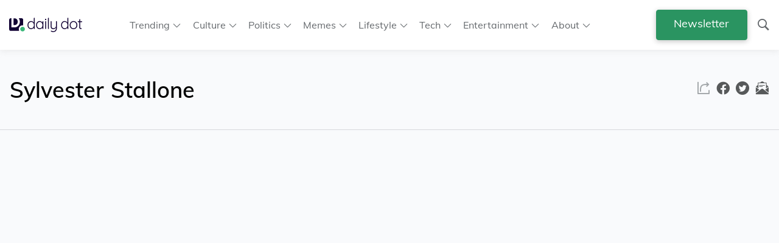

--- FILE ---
content_type: text/html; charset=UTF-8
request_url: https://www.dailydot.com/tags/sylvester-stallone/
body_size: 40402
content:
<!DOCTYPE html>
<html lang="en-US">
<head>
	<meta charset="UTF-8" /><script type="text/javascript">(window.NREUM||(NREUM={})).init={privacy:{cookies_enabled:true},ajax:{deny_list:[]},feature_flags:["soft_nav"],distributed_tracing:{enabled:true}};(window.NREUM||(NREUM={})).loader_config={agentID:"1134421428",accountID:"4284884",trustKey:"4284884",xpid:"UAQPVV5bDBABVFJRAAAAXlIA",licenseKey:"NRJS-d5e5f65d9f84972adda",applicationID:"1033717861",browserID:"1134421428"};;/*! For license information please see nr-loader-spa-1.308.0.min.js.LICENSE.txt */
(()=>{var e,t,r={384:(e,t,r)=>{"use strict";r.d(t,{NT:()=>a,US:()=>u,Zm:()=>o,bQ:()=>d,dV:()=>c,pV:()=>l});var n=r(6154),i=r(1863),s=r(1910);const a={beacon:"bam.nr-data.net",errorBeacon:"bam.nr-data.net"};function o(){return n.gm.NREUM||(n.gm.NREUM={}),void 0===n.gm.newrelic&&(n.gm.newrelic=n.gm.NREUM),n.gm.NREUM}function c(){let e=o();return e.o||(e.o={ST:n.gm.setTimeout,SI:n.gm.setImmediate||n.gm.setInterval,CT:n.gm.clearTimeout,XHR:n.gm.XMLHttpRequest,REQ:n.gm.Request,EV:n.gm.Event,PR:n.gm.Promise,MO:n.gm.MutationObserver,FETCH:n.gm.fetch,WS:n.gm.WebSocket},(0,s.i)(...Object.values(e.o))),e}function d(e,t){let r=o();r.initializedAgents??={},t.initializedAt={ms:(0,i.t)(),date:new Date},r.initializedAgents[e]=t}function u(e,t){o()[e]=t}function l(){return function(){let e=o();const t=e.info||{};e.info={beacon:a.beacon,errorBeacon:a.errorBeacon,...t}}(),function(){let e=o();const t=e.init||{};e.init={...t}}(),c(),function(){let e=o();const t=e.loader_config||{};e.loader_config={...t}}(),o()}},782:(e,t,r)=>{"use strict";r.d(t,{T:()=>n});const n=r(860).K7.pageViewTiming},860:(e,t,r)=>{"use strict";r.d(t,{$J:()=>u,K7:()=>c,P3:()=>d,XX:()=>i,Yy:()=>o,df:()=>s,qY:()=>n,v4:()=>a});const n="events",i="jserrors",s="browser/blobs",a="rum",o="browser/logs",c={ajax:"ajax",genericEvents:"generic_events",jserrors:i,logging:"logging",metrics:"metrics",pageAction:"page_action",pageViewEvent:"page_view_event",pageViewTiming:"page_view_timing",sessionReplay:"session_replay",sessionTrace:"session_trace",softNav:"soft_navigations",spa:"spa"},d={[c.pageViewEvent]:1,[c.pageViewTiming]:2,[c.metrics]:3,[c.jserrors]:4,[c.spa]:5,[c.ajax]:6,[c.sessionTrace]:7,[c.softNav]:8,[c.sessionReplay]:9,[c.logging]:10,[c.genericEvents]:11},u={[c.pageViewEvent]:a,[c.pageViewTiming]:n,[c.ajax]:n,[c.spa]:n,[c.softNav]:n,[c.metrics]:i,[c.jserrors]:i,[c.sessionTrace]:s,[c.sessionReplay]:s,[c.logging]:o,[c.genericEvents]:"ins"}},944:(e,t,r)=>{"use strict";r.d(t,{R:()=>i});var n=r(3241);function i(e,t){"function"==typeof console.debug&&(console.debug("New Relic Warning: https://github.com/newrelic/newrelic-browser-agent/blob/main/docs/warning-codes.md#".concat(e),t),(0,n.W)({agentIdentifier:null,drained:null,type:"data",name:"warn",feature:"warn",data:{code:e,secondary:t}}))}},993:(e,t,r)=>{"use strict";r.d(t,{A$:()=>s,ET:()=>a,TZ:()=>o,p_:()=>i});var n=r(860);const i={ERROR:"ERROR",WARN:"WARN",INFO:"INFO",DEBUG:"DEBUG",TRACE:"TRACE"},s={OFF:0,ERROR:1,WARN:2,INFO:3,DEBUG:4,TRACE:5},a="log",o=n.K7.logging},1541:(e,t,r)=>{"use strict";r.d(t,{U:()=>i,f:()=>n});const n={MFE:"MFE",BA:"BA"};function i(e,t){if(2!==t?.harvestEndpointVersion)return{};const r=t.agentRef.runtime.appMetadata.agents[0].entityGuid;return e?{"source.id":e.id,"source.name":e.name,"source.type":e.type,"parent.id":e.parent?.id||r,"parent.type":e.parent?.type||n.BA}:{"entity.guid":r,appId:t.agentRef.info.applicationID}}},1687:(e,t,r)=>{"use strict";r.d(t,{Ak:()=>d,Ze:()=>h,x3:()=>u});var n=r(3241),i=r(7836),s=r(3606),a=r(860),o=r(2646);const c={};function d(e,t){const r={staged:!1,priority:a.P3[t]||0};l(e),c[e].get(t)||c[e].set(t,r)}function u(e,t){e&&c[e]&&(c[e].get(t)&&c[e].delete(t),p(e,t,!1),c[e].size&&f(e))}function l(e){if(!e)throw new Error("agentIdentifier required");c[e]||(c[e]=new Map)}function h(e="",t="feature",r=!1){if(l(e),!e||!c[e].get(t)||r)return p(e,t);c[e].get(t).staged=!0,f(e)}function f(e){const t=Array.from(c[e]);t.every(([e,t])=>t.staged)&&(t.sort((e,t)=>e[1].priority-t[1].priority),t.forEach(([t])=>{c[e].delete(t),p(e,t)}))}function p(e,t,r=!0){const a=e?i.ee.get(e):i.ee,c=s.i.handlers;if(!a.aborted&&a.backlog&&c){if((0,n.W)({agentIdentifier:e,type:"lifecycle",name:"drain",feature:t}),r){const e=a.backlog[t],r=c[t];if(r){for(let t=0;e&&t<e.length;++t)g(e[t],r);Object.entries(r).forEach(([e,t])=>{Object.values(t||{}).forEach(t=>{t[0]?.on&&t[0]?.context()instanceof o.y&&t[0].on(e,t[1])})})}}a.isolatedBacklog||delete c[t],a.backlog[t]=null,a.emit("drain-"+t,[])}}function g(e,t){var r=e[1];Object.values(t[r]||{}).forEach(t=>{var r=e[0];if(t[0]===r){var n=t[1],i=e[3],s=e[2];n.apply(i,s)}})}},1738:(e,t,r)=>{"use strict";r.d(t,{U:()=>f,Y:()=>h});var n=r(3241),i=r(9908),s=r(1863),a=r(944),o=r(5701),c=r(3969),d=r(8362),u=r(860),l=r(4261);function h(e,t,r,s){const h=s||r;!h||h[e]&&h[e]!==d.d.prototype[e]||(h[e]=function(){(0,i.p)(c.xV,["API/"+e+"/called"],void 0,u.K7.metrics,r.ee),(0,n.W)({agentIdentifier:r.agentIdentifier,drained:!!o.B?.[r.agentIdentifier],type:"data",name:"api",feature:l.Pl+e,data:{}});try{return t.apply(this,arguments)}catch(e){(0,a.R)(23,e)}})}function f(e,t,r,n,a){const o=e.info;null===r?delete o.jsAttributes[t]:o.jsAttributes[t]=r,(a||null===r)&&(0,i.p)(l.Pl+n,[(0,s.t)(),t,r],void 0,"session",e.ee)}},1741:(e,t,r)=>{"use strict";r.d(t,{W:()=>s});var n=r(944),i=r(4261);class s{#e(e,...t){if(this[e]!==s.prototype[e])return this[e](...t);(0,n.R)(35,e)}addPageAction(e,t){return this.#e(i.hG,e,t)}register(e){return this.#e(i.eY,e)}recordCustomEvent(e,t){return this.#e(i.fF,e,t)}setPageViewName(e,t){return this.#e(i.Fw,e,t)}setCustomAttribute(e,t,r){return this.#e(i.cD,e,t,r)}noticeError(e,t){return this.#e(i.o5,e,t)}setUserId(e,t=!1){return this.#e(i.Dl,e,t)}setApplicationVersion(e){return this.#e(i.nb,e)}setErrorHandler(e){return this.#e(i.bt,e)}addRelease(e,t){return this.#e(i.k6,e,t)}log(e,t){return this.#e(i.$9,e,t)}start(){return this.#e(i.d3)}finished(e){return this.#e(i.BL,e)}recordReplay(){return this.#e(i.CH)}pauseReplay(){return this.#e(i.Tb)}addToTrace(e){return this.#e(i.U2,e)}setCurrentRouteName(e){return this.#e(i.PA,e)}interaction(e){return this.#e(i.dT,e)}wrapLogger(e,t,r){return this.#e(i.Wb,e,t,r)}measure(e,t){return this.#e(i.V1,e,t)}consent(e){return this.#e(i.Pv,e)}}},1863:(e,t,r)=>{"use strict";function n(){return Math.floor(performance.now())}r.d(t,{t:()=>n})},1910:(e,t,r)=>{"use strict";r.d(t,{i:()=>s});var n=r(944);const i=new Map;function s(...e){return e.every(e=>{if(i.has(e))return i.get(e);const t="function"==typeof e?e.toString():"",r=t.includes("[native code]"),s=t.includes("nrWrapper");return r||s||(0,n.R)(64,e?.name||t),i.set(e,r),r})}},2555:(e,t,r)=>{"use strict";r.d(t,{D:()=>o,f:()=>a});var n=r(384),i=r(8122);const s={beacon:n.NT.beacon,errorBeacon:n.NT.errorBeacon,licenseKey:void 0,applicationID:void 0,sa:void 0,queueTime:void 0,applicationTime:void 0,ttGuid:void 0,user:void 0,account:void 0,product:void 0,extra:void 0,jsAttributes:{},userAttributes:void 0,atts:void 0,transactionName:void 0,tNamePlain:void 0};function a(e){try{return!!e.licenseKey&&!!e.errorBeacon&&!!e.applicationID}catch(e){return!1}}const o=e=>(0,i.a)(e,s)},2614:(e,t,r)=>{"use strict";r.d(t,{BB:()=>a,H3:()=>n,g:()=>d,iL:()=>c,tS:()=>o,uh:()=>i,wk:()=>s});const n="NRBA",i="SESSION",s=144e5,a=18e5,o={STARTED:"session-started",PAUSE:"session-pause",RESET:"session-reset",RESUME:"session-resume",UPDATE:"session-update"},c={SAME_TAB:"same-tab",CROSS_TAB:"cross-tab"},d={OFF:0,FULL:1,ERROR:2}},2646:(e,t,r)=>{"use strict";r.d(t,{y:()=>n});class n{constructor(e){this.contextId=e}}},2843:(e,t,r)=>{"use strict";r.d(t,{G:()=>s,u:()=>i});var n=r(3878);function i(e,t=!1,r,i){(0,n.DD)("visibilitychange",function(){if(t)return void("hidden"===document.visibilityState&&e());e(document.visibilityState)},r,i)}function s(e,t,r){(0,n.sp)("pagehide",e,t,r)}},3241:(e,t,r)=>{"use strict";r.d(t,{W:()=>s});var n=r(6154);const i="newrelic";function s(e={}){try{n.gm.dispatchEvent(new CustomEvent(i,{detail:e}))}catch(e){}}},3304:(e,t,r)=>{"use strict";r.d(t,{A:()=>s});var n=r(7836);const i=()=>{const e=new WeakSet;return(t,r)=>{if("object"==typeof r&&null!==r){if(e.has(r))return;e.add(r)}return r}};function s(e){try{return JSON.stringify(e,i())??""}catch(e){try{n.ee.emit("internal-error",[e])}catch(e){}return""}}},3333:(e,t,r)=>{"use strict";r.d(t,{$v:()=>u,TZ:()=>n,Xh:()=>c,Zp:()=>i,kd:()=>d,mq:()=>o,nf:()=>a,qN:()=>s});const n=r(860).K7.genericEvents,i=["auxclick","click","copy","keydown","paste","scrollend"],s=["focus","blur"],a=4,o=1e3,c=2e3,d=["PageAction","UserAction","BrowserPerformance"],u={RESOURCES:"experimental.resources",REGISTER:"register"}},3434:(e,t,r)=>{"use strict";r.d(t,{Jt:()=>s,YM:()=>d});var n=r(7836),i=r(5607);const s="nr@original:".concat(i.W),a=50;var o=Object.prototype.hasOwnProperty,c=!1;function d(e,t){return e||(e=n.ee),r.inPlace=function(e,t,n,i,s){n||(n="");const a="-"===n.charAt(0);for(let o=0;o<t.length;o++){const c=t[o],d=e[c];l(d)||(e[c]=r(d,a?c+n:n,i,c,s))}},r.flag=s,r;function r(t,r,n,c,d){return l(t)?t:(r||(r=""),nrWrapper[s]=t,function(e,t,r){if(Object.defineProperty&&Object.keys)try{return Object.keys(e).forEach(function(r){Object.defineProperty(t,r,{get:function(){return e[r]},set:function(t){return e[r]=t,t}})}),t}catch(e){u([e],r)}for(var n in e)o.call(e,n)&&(t[n]=e[n])}(t,nrWrapper,e),nrWrapper);function nrWrapper(){var s,o,l,h;let f;try{o=this,s=[...arguments],l="function"==typeof n?n(s,o):n||{}}catch(t){u([t,"",[s,o,c],l],e)}i(r+"start",[s,o,c],l,d);const p=performance.now();let g;try{return h=t.apply(o,s),g=performance.now(),h}catch(e){throw g=performance.now(),i(r+"err",[s,o,e],l,d),f=e,f}finally{const e=g-p,t={start:p,end:g,duration:e,isLongTask:e>=a,methodName:c,thrownError:f};t.isLongTask&&i("long-task",[t,o],l,d),i(r+"end",[s,o,h],l,d)}}}function i(r,n,i,s){if(!c||t){var a=c;c=!0;try{e.emit(r,n,i,t,s)}catch(t){u([t,r,n,i],e)}c=a}}}function u(e,t){t||(t=n.ee);try{t.emit("internal-error",e)}catch(e){}}function l(e){return!(e&&"function"==typeof e&&e.apply&&!e[s])}},3606:(e,t,r)=>{"use strict";r.d(t,{i:()=>s});var n=r(9908);s.on=a;var i=s.handlers={};function s(e,t,r,s){a(s||n.d,i,e,t,r)}function a(e,t,r,i,s){s||(s="feature"),e||(e=n.d);var a=t[s]=t[s]||{};(a[r]=a[r]||[]).push([e,i])}},3738:(e,t,r)=>{"use strict";r.d(t,{He:()=>i,Kp:()=>o,Lc:()=>d,Rz:()=>u,TZ:()=>n,bD:()=>s,d3:()=>a,jx:()=>l,sl:()=>h,uP:()=>c});const n=r(860).K7.sessionTrace,i="bstResource",s="resource",a="-start",o="-end",c="fn"+a,d="fn"+o,u="pushState",l=1e3,h=3e4},3785:(e,t,r)=>{"use strict";r.d(t,{R:()=>c,b:()=>d});var n=r(9908),i=r(1863),s=r(860),a=r(3969),o=r(993);function c(e,t,r={},c=o.p_.INFO,d=!0,u,l=(0,i.t)()){(0,n.p)(a.xV,["API/logging/".concat(c.toLowerCase(),"/called")],void 0,s.K7.metrics,e),(0,n.p)(o.ET,[l,t,r,c,d,u],void 0,s.K7.logging,e)}function d(e){return"string"==typeof e&&Object.values(o.p_).some(t=>t===e.toUpperCase().trim())}},3878:(e,t,r)=>{"use strict";function n(e,t){return{capture:e,passive:!1,signal:t}}function i(e,t,r=!1,i){window.addEventListener(e,t,n(r,i))}function s(e,t,r=!1,i){document.addEventListener(e,t,n(r,i))}r.d(t,{DD:()=>s,jT:()=>n,sp:()=>i})},3962:(e,t,r)=>{"use strict";r.d(t,{AM:()=>a,O2:()=>l,OV:()=>s,Qu:()=>h,TZ:()=>c,ih:()=>f,pP:()=>o,t1:()=>u,tC:()=>i,wD:()=>d});var n=r(860);const i=["click","keydown","submit"],s="popstate",a="api",o="initialPageLoad",c=n.K7.softNav,d=5e3,u=500,l={INITIAL_PAGE_LOAD:"",ROUTE_CHANGE:1,UNSPECIFIED:2},h={INTERACTION:1,AJAX:2,CUSTOM_END:3,CUSTOM_TRACER:4},f={IP:"in progress",PF:"pending finish",FIN:"finished",CAN:"cancelled"}},3969:(e,t,r)=>{"use strict";r.d(t,{TZ:()=>n,XG:()=>o,rs:()=>i,xV:()=>a,z_:()=>s});const n=r(860).K7.metrics,i="sm",s="cm",a="storeSupportabilityMetrics",o="storeEventMetrics"},4234:(e,t,r)=>{"use strict";r.d(t,{W:()=>s});var n=r(7836),i=r(1687);class s{constructor(e,t){this.agentIdentifier=e,this.ee=n.ee.get(e),this.featureName=t,this.blocked=!1}deregisterDrain(){(0,i.x3)(this.agentIdentifier,this.featureName)}}},4261:(e,t,r)=>{"use strict";r.d(t,{$9:()=>u,BL:()=>c,CH:()=>p,Dl:()=>R,Fw:()=>w,PA:()=>v,Pl:()=>n,Pv:()=>A,Tb:()=>h,U2:()=>a,V1:()=>E,Wb:()=>T,bt:()=>y,cD:()=>b,d3:()=>x,dT:()=>d,eY:()=>g,fF:()=>f,hG:()=>s,hw:()=>i,k6:()=>o,nb:()=>m,o5:()=>l});const n="api-",i=n+"ixn-",s="addPageAction",a="addToTrace",o="addRelease",c="finished",d="interaction",u="log",l="noticeError",h="pauseReplay",f="recordCustomEvent",p="recordReplay",g="register",m="setApplicationVersion",v="setCurrentRouteName",b="setCustomAttribute",y="setErrorHandler",w="setPageViewName",R="setUserId",x="start",T="wrapLogger",E="measure",A="consent"},5205:(e,t,r)=>{"use strict";r.d(t,{j:()=>S});var n=r(384),i=r(1741);var s=r(2555),a=r(3333);const o=e=>{if(!e||"string"!=typeof e)return!1;try{document.createDocumentFragment().querySelector(e)}catch{return!1}return!0};var c=r(2614),d=r(944),u=r(8122);const l="[data-nr-mask]",h=e=>(0,u.a)(e,(()=>{const e={feature_flags:[],experimental:{allow_registered_children:!1,resources:!1},mask_selector:"*",block_selector:"[data-nr-block]",mask_input_options:{color:!1,date:!1,"datetime-local":!1,email:!1,month:!1,number:!1,range:!1,search:!1,tel:!1,text:!1,time:!1,url:!1,week:!1,textarea:!1,select:!1,password:!0}};return{ajax:{deny_list:void 0,block_internal:!0,enabled:!0,autoStart:!0},api:{get allow_registered_children(){return e.feature_flags.includes(a.$v.REGISTER)||e.experimental.allow_registered_children},set allow_registered_children(t){e.experimental.allow_registered_children=t},duplicate_registered_data:!1},browser_consent_mode:{enabled:!1},distributed_tracing:{enabled:void 0,exclude_newrelic_header:void 0,cors_use_newrelic_header:void 0,cors_use_tracecontext_headers:void 0,allowed_origins:void 0},get feature_flags(){return e.feature_flags},set feature_flags(t){e.feature_flags=t},generic_events:{enabled:!0,autoStart:!0},harvest:{interval:30},jserrors:{enabled:!0,autoStart:!0},logging:{enabled:!0,autoStart:!0},metrics:{enabled:!0,autoStart:!0},obfuscate:void 0,page_action:{enabled:!0},page_view_event:{enabled:!0,autoStart:!0},page_view_timing:{enabled:!0,autoStart:!0},performance:{capture_marks:!1,capture_measures:!1,capture_detail:!0,resources:{get enabled(){return e.feature_flags.includes(a.$v.RESOURCES)||e.experimental.resources},set enabled(t){e.experimental.resources=t},asset_types:[],first_party_domains:[],ignore_newrelic:!0}},privacy:{cookies_enabled:!0},proxy:{assets:void 0,beacon:void 0},session:{expiresMs:c.wk,inactiveMs:c.BB},session_replay:{autoStart:!0,enabled:!1,preload:!1,sampling_rate:10,error_sampling_rate:100,collect_fonts:!1,inline_images:!1,fix_stylesheets:!0,mask_all_inputs:!0,get mask_text_selector(){return e.mask_selector},set mask_text_selector(t){o(t)?e.mask_selector="".concat(t,",").concat(l):""===t||null===t?e.mask_selector=l:(0,d.R)(5,t)},get block_class(){return"nr-block"},get ignore_class(){return"nr-ignore"},get mask_text_class(){return"nr-mask"},get block_selector(){return e.block_selector},set block_selector(t){o(t)?e.block_selector+=",".concat(t):""!==t&&(0,d.R)(6,t)},get mask_input_options(){return e.mask_input_options},set mask_input_options(t){t&&"object"==typeof t?e.mask_input_options={...t,password:!0}:(0,d.R)(7,t)}},session_trace:{enabled:!0,autoStart:!0},soft_navigations:{enabled:!0,autoStart:!0},spa:{enabled:!0,autoStart:!0},ssl:void 0,user_actions:{enabled:!0,elementAttributes:["id","className","tagName","type"]}}})());var f=r(6154),p=r(9324);let g=0;const m={buildEnv:p.F3,distMethod:p.Xs,version:p.xv,originTime:f.WN},v={consented:!1},b={appMetadata:{},get consented(){return this.session?.state?.consent||v.consented},set consented(e){v.consented=e},customTransaction:void 0,denyList:void 0,disabled:!1,harvester:void 0,isolatedBacklog:!1,isRecording:!1,loaderType:void 0,maxBytes:3e4,obfuscator:void 0,onerror:void 0,ptid:void 0,releaseIds:{},session:void 0,timeKeeper:void 0,registeredEntities:[],jsAttributesMetadata:{bytes:0},get harvestCount(){return++g}},y=e=>{const t=(0,u.a)(e,b),r=Object.keys(m).reduce((e,t)=>(e[t]={value:m[t],writable:!1,configurable:!0,enumerable:!0},e),{});return Object.defineProperties(t,r)};var w=r(5701);const R=e=>{const t=e.startsWith("http");e+="/",r.p=t?e:"https://"+e};var x=r(7836),T=r(3241);const E={accountID:void 0,trustKey:void 0,agentID:void 0,licenseKey:void 0,applicationID:void 0,xpid:void 0},A=e=>(0,u.a)(e,E),_=new Set;function S(e,t={},r,a){let{init:o,info:c,loader_config:d,runtime:u={},exposed:l=!0}=t;if(!c){const e=(0,n.pV)();o=e.init,c=e.info,d=e.loader_config}e.init=h(o||{}),e.loader_config=A(d||{}),c.jsAttributes??={},f.bv&&(c.jsAttributes.isWorker=!0),e.info=(0,s.D)(c);const p=e.init,g=[c.beacon,c.errorBeacon];_.has(e.agentIdentifier)||(p.proxy.assets&&(R(p.proxy.assets),g.push(p.proxy.assets)),p.proxy.beacon&&g.push(p.proxy.beacon),e.beacons=[...g],function(e){const t=(0,n.pV)();Object.getOwnPropertyNames(i.W.prototype).forEach(r=>{const n=i.W.prototype[r];if("function"!=typeof n||"constructor"===n)return;let s=t[r];e[r]&&!1!==e.exposed&&"micro-agent"!==e.runtime?.loaderType&&(t[r]=(...t)=>{const n=e[r](...t);return s?s(...t):n})})}(e),(0,n.US)("activatedFeatures",w.B)),u.denyList=[...p.ajax.deny_list||[],...p.ajax.block_internal?g:[]],u.ptid=e.agentIdentifier,u.loaderType=r,e.runtime=y(u),_.has(e.agentIdentifier)||(e.ee=x.ee.get(e.agentIdentifier),e.exposed=l,(0,T.W)({agentIdentifier:e.agentIdentifier,drained:!!w.B?.[e.agentIdentifier],type:"lifecycle",name:"initialize",feature:void 0,data:e.config})),_.add(e.agentIdentifier)}},5270:(e,t,r)=>{"use strict";r.d(t,{Aw:()=>a,SR:()=>s,rF:()=>o});var n=r(384),i=r(7767);function s(e){return!!(0,n.dV)().o.MO&&(0,i.V)(e)&&!0===e?.session_trace.enabled}function a(e){return!0===e?.session_replay.preload&&s(e)}function o(e,t){try{if("string"==typeof t?.type){if("password"===t.type.toLowerCase())return"*".repeat(e?.length||0);if(void 0!==t?.dataset?.nrUnmask||t?.classList?.contains("nr-unmask"))return e}}catch(e){}return"string"==typeof e?e.replace(/[\S]/g,"*"):"*".repeat(e?.length||0)}},5289:(e,t,r)=>{"use strict";r.d(t,{GG:()=>a,Qr:()=>c,sB:()=>o});var n=r(3878),i=r(6389);function s(){return"undefined"==typeof document||"complete"===document.readyState}function a(e,t){if(s())return e();const r=(0,i.J)(e),a=setInterval(()=>{s()&&(clearInterval(a),r())},500);(0,n.sp)("load",r,t)}function o(e){if(s())return e();(0,n.DD)("DOMContentLoaded",e)}function c(e){if(s())return e();(0,n.sp)("popstate",e)}},5607:(e,t,r)=>{"use strict";r.d(t,{W:()=>n});const n=(0,r(9566).bz)()},5701:(e,t,r)=>{"use strict";r.d(t,{B:()=>s,t:()=>a});var n=r(3241);const i=new Set,s={};function a(e,t){const r=t.agentIdentifier;s[r]??={},e&&"object"==typeof e&&(i.has(r)||(t.ee.emit("rumresp",[e]),s[r]=e,i.add(r),(0,n.W)({agentIdentifier:r,loaded:!0,drained:!0,type:"lifecycle",name:"load",feature:void 0,data:e})))}},6154:(e,t,r)=>{"use strict";r.d(t,{OF:()=>d,RI:()=>i,WN:()=>h,bv:()=>s,eN:()=>f,gm:()=>a,lR:()=>l,m:()=>c,mw:()=>o,sb:()=>u});var n=r(1863);const i="undefined"!=typeof window&&!!window.document,s="undefined"!=typeof WorkerGlobalScope&&("undefined"!=typeof self&&self instanceof WorkerGlobalScope&&self.navigator instanceof WorkerNavigator||"undefined"!=typeof globalThis&&globalThis instanceof WorkerGlobalScope&&globalThis.navigator instanceof WorkerNavigator),a=i?window:"undefined"!=typeof WorkerGlobalScope&&("undefined"!=typeof self&&self instanceof WorkerGlobalScope&&self||"undefined"!=typeof globalThis&&globalThis instanceof WorkerGlobalScope&&globalThis),o=Boolean("hidden"===a?.document?.visibilityState),c=""+a?.location,d=/iPad|iPhone|iPod/.test(a.navigator?.userAgent),u=d&&"undefined"==typeof SharedWorker,l=(()=>{const e=a.navigator?.userAgent?.match(/Firefox[/\s](\d+\.\d+)/);return Array.isArray(e)&&e.length>=2?+e[1]:0})(),h=Date.now()-(0,n.t)(),f=()=>"undefined"!=typeof PerformanceNavigationTiming&&a?.performance?.getEntriesByType("navigation")?.[0]?.responseStart},6344:(e,t,r)=>{"use strict";r.d(t,{BB:()=>u,Qb:()=>l,TZ:()=>i,Ug:()=>a,Vh:()=>s,_s:()=>o,bc:()=>d,yP:()=>c});var n=r(2614);const i=r(860).K7.sessionReplay,s="errorDuringReplay",a=.12,o={DomContentLoaded:0,Load:1,FullSnapshot:2,IncrementalSnapshot:3,Meta:4,Custom:5},c={[n.g.ERROR]:15e3,[n.g.FULL]:3e5,[n.g.OFF]:0},d={RESET:{message:"Session was reset",sm:"Reset"},IMPORT:{message:"Recorder failed to import",sm:"Import"},TOO_MANY:{message:"429: Too Many Requests",sm:"Too-Many"},TOO_BIG:{message:"Payload was too large",sm:"Too-Big"},CROSS_TAB:{message:"Session Entity was set to OFF on another tab",sm:"Cross-Tab"},ENTITLEMENTS:{message:"Session Replay is not allowed and will not be started",sm:"Entitlement"}},u=5e3,l={API:"api",RESUME:"resume",SWITCH_TO_FULL:"switchToFull",INITIALIZE:"initialize",PRELOAD:"preload"}},6389:(e,t,r)=>{"use strict";function n(e,t=500,r={}){const n=r?.leading||!1;let i;return(...r)=>{n&&void 0===i&&(e.apply(this,r),i=setTimeout(()=>{i=clearTimeout(i)},t)),n||(clearTimeout(i),i=setTimeout(()=>{e.apply(this,r)},t))}}function i(e){let t=!1;return(...r)=>{t||(t=!0,e.apply(this,r))}}r.d(t,{J:()=>i,s:()=>n})},6630:(e,t,r)=>{"use strict";r.d(t,{T:()=>n});const n=r(860).K7.pageViewEvent},6774:(e,t,r)=>{"use strict";r.d(t,{T:()=>n});const n=r(860).K7.jserrors},7295:(e,t,r)=>{"use strict";r.d(t,{Xv:()=>a,gX:()=>i,iW:()=>s});var n=[];function i(e){if(!e||s(e))return!1;if(0===n.length)return!0;if("*"===n[0].hostname)return!1;for(var t=0;t<n.length;t++){var r=n[t];if(r.hostname.test(e.hostname)&&r.pathname.test(e.pathname))return!1}return!0}function s(e){return void 0===e.hostname}function a(e){if(n=[],e&&e.length)for(var t=0;t<e.length;t++){let r=e[t];if(!r)continue;if("*"===r)return void(n=[{hostname:"*"}]);0===r.indexOf("http://")?r=r.substring(7):0===r.indexOf("https://")&&(r=r.substring(8));const i=r.indexOf("/");let s,a;i>0?(s=r.substring(0,i),a=r.substring(i)):(s=r,a="*");let[c]=s.split(":");n.push({hostname:o(c),pathname:o(a,!0)})}}function o(e,t=!1){const r=e.replace(/[.+?^${}()|[\]\\]/g,e=>"\\"+e).replace(/\*/g,".*?");return new RegExp((t?"^":"")+r+"$")}},7485:(e,t,r)=>{"use strict";r.d(t,{D:()=>i});var n=r(6154);function i(e){if(0===(e||"").indexOf("data:"))return{protocol:"data"};try{const t=new URL(e,location.href),r={port:t.port,hostname:t.hostname,pathname:t.pathname,search:t.search,protocol:t.protocol.slice(0,t.protocol.indexOf(":")),sameOrigin:t.protocol===n.gm?.location?.protocol&&t.host===n.gm?.location?.host};return r.port&&""!==r.port||("http:"===t.protocol&&(r.port="80"),"https:"===t.protocol&&(r.port="443")),r.pathname&&""!==r.pathname?r.pathname.startsWith("/")||(r.pathname="/".concat(r.pathname)):r.pathname="/",r}catch(e){return{}}}},7699:(e,t,r)=>{"use strict";r.d(t,{It:()=>s,KC:()=>o,No:()=>i,qh:()=>a});var n=r(860);const i=16e3,s=1e6,a="SESSION_ERROR",o={[n.K7.logging]:!0,[n.K7.genericEvents]:!1,[n.K7.jserrors]:!1,[n.K7.ajax]:!1}},7767:(e,t,r)=>{"use strict";r.d(t,{V:()=>i});var n=r(6154);const i=e=>n.RI&&!0===e?.privacy.cookies_enabled},7836:(e,t,r)=>{"use strict";r.d(t,{P:()=>o,ee:()=>c});var n=r(384),i=r(8990),s=r(2646),a=r(5607);const o="nr@context:".concat(a.W),c=function e(t,r){var n={},a={},u={},l=!1;try{l=16===r.length&&d.initializedAgents?.[r]?.runtime.isolatedBacklog}catch(e){}var h={on:p,addEventListener:p,removeEventListener:function(e,t){var r=n[e];if(!r)return;for(var i=0;i<r.length;i++)r[i]===t&&r.splice(i,1)},emit:function(e,r,n,i,s){!1!==s&&(s=!0);if(c.aborted&&!i)return;t&&s&&t.emit(e,r,n);var o=f(n);g(e).forEach(e=>{e.apply(o,r)});var d=v()[a[e]];d&&d.push([h,e,r,o]);return o},get:m,listeners:g,context:f,buffer:function(e,t){const r=v();if(t=t||"feature",h.aborted)return;Object.entries(e||{}).forEach(([e,n])=>{a[n]=t,t in r||(r[t]=[])})},abort:function(){h._aborted=!0,Object.keys(h.backlog).forEach(e=>{delete h.backlog[e]})},isBuffering:function(e){return!!v()[a[e]]},debugId:r,backlog:l?{}:t&&"object"==typeof t.backlog?t.backlog:{},isolatedBacklog:l};return Object.defineProperty(h,"aborted",{get:()=>{let e=h._aborted||!1;return e||(t&&(e=t.aborted),e)}}),h;function f(e){return e&&e instanceof s.y?e:e?(0,i.I)(e,o,()=>new s.y(o)):new s.y(o)}function p(e,t){n[e]=g(e).concat(t)}function g(e){return n[e]||[]}function m(t){return u[t]=u[t]||e(h,t)}function v(){return h.backlog}}(void 0,"globalEE"),d=(0,n.Zm)();d.ee||(d.ee=c)},8122:(e,t,r)=>{"use strict";r.d(t,{a:()=>i});var n=r(944);function i(e,t){try{if(!e||"object"!=typeof e)return(0,n.R)(3);if(!t||"object"!=typeof t)return(0,n.R)(4);const r=Object.create(Object.getPrototypeOf(t),Object.getOwnPropertyDescriptors(t)),s=0===Object.keys(r).length?e:r;for(let a in s)if(void 0!==e[a])try{if(null===e[a]){r[a]=null;continue}Array.isArray(e[a])&&Array.isArray(t[a])?r[a]=Array.from(new Set([...e[a],...t[a]])):"object"==typeof e[a]&&"object"==typeof t[a]?r[a]=i(e[a],t[a]):r[a]=e[a]}catch(e){r[a]||(0,n.R)(1,e)}return r}catch(e){(0,n.R)(2,e)}}},8139:(e,t,r)=>{"use strict";r.d(t,{u:()=>h});var n=r(7836),i=r(3434),s=r(8990),a=r(6154);const o={},c=a.gm.XMLHttpRequest,d="addEventListener",u="removeEventListener",l="nr@wrapped:".concat(n.P);function h(e){var t=function(e){return(e||n.ee).get("events")}(e);if(o[t.debugId]++)return t;o[t.debugId]=1;var r=(0,i.YM)(t,!0);function h(e){r.inPlace(e,[d,u],"-",p)}function p(e,t){return e[1]}return"getPrototypeOf"in Object&&(a.RI&&f(document,h),c&&f(c.prototype,h),f(a.gm,h)),t.on(d+"-start",function(e,t){var n=e[1];if(null!==n&&("function"==typeof n||"object"==typeof n)&&"newrelic"!==e[0]){var i=(0,s.I)(n,l,function(){var e={object:function(){if("function"!=typeof n.handleEvent)return;return n.handleEvent.apply(n,arguments)},function:n}[typeof n];return e?r(e,"fn-",null,e.name||"anonymous"):n});this.wrapped=e[1]=i}}),t.on(u+"-start",function(e){e[1]=this.wrapped||e[1]}),t}function f(e,t,...r){let n=e;for(;"object"==typeof n&&!Object.prototype.hasOwnProperty.call(n,d);)n=Object.getPrototypeOf(n);n&&t(n,...r)}},8362:(e,t,r)=>{"use strict";r.d(t,{d:()=>s});var n=r(9566),i=r(1741);class s extends i.W{agentIdentifier=(0,n.LA)(16)}},8374:(e,t,r)=>{r.nc=(()=>{try{return document?.currentScript?.nonce}catch(e){}return""})()},8990:(e,t,r)=>{"use strict";r.d(t,{I:()=>i});var n=Object.prototype.hasOwnProperty;function i(e,t,r){if(n.call(e,t))return e[t];var i=r();if(Object.defineProperty&&Object.keys)try{return Object.defineProperty(e,t,{value:i,writable:!0,enumerable:!1}),i}catch(e){}return e[t]=i,i}},9119:(e,t,r)=>{"use strict";r.d(t,{L:()=>s});var n=/([^?#]*)[^#]*(#[^?]*|$).*/,i=/([^?#]*)().*/;function s(e,t){return e?e.replace(t?n:i,"$1$2"):e}},9300:(e,t,r)=>{"use strict";r.d(t,{T:()=>n});const n=r(860).K7.ajax},9324:(e,t,r)=>{"use strict";r.d(t,{AJ:()=>a,F3:()=>i,Xs:()=>s,Yq:()=>o,xv:()=>n});const n="1.308.0",i="PROD",s="CDN",a="@newrelic/rrweb",o="1.0.1"},9566:(e,t,r)=>{"use strict";r.d(t,{LA:()=>o,ZF:()=>c,bz:()=>a,el:()=>d});var n=r(6154);const i="xxxxxxxx-xxxx-4xxx-yxxx-xxxxxxxxxxxx";function s(e,t){return e?15&e[t]:16*Math.random()|0}function a(){const e=n.gm?.crypto||n.gm?.msCrypto;let t,r=0;return e&&e.getRandomValues&&(t=e.getRandomValues(new Uint8Array(30))),i.split("").map(e=>"x"===e?s(t,r++).toString(16):"y"===e?(3&s()|8).toString(16):e).join("")}function o(e){const t=n.gm?.crypto||n.gm?.msCrypto;let r,i=0;t&&t.getRandomValues&&(r=t.getRandomValues(new Uint8Array(e)));const a=[];for(var o=0;o<e;o++)a.push(s(r,i++).toString(16));return a.join("")}function c(){return o(16)}function d(){return o(32)}},9908:(e,t,r)=>{"use strict";r.d(t,{d:()=>n,p:()=>i});var n=r(7836).ee.get("handle");function i(e,t,r,i,s){s?(s.buffer([e],i),s.emit(e,t,r)):(n.buffer([e],i),n.emit(e,t,r))}}},n={};function i(e){var t=n[e];if(void 0!==t)return t.exports;var s=n[e]={exports:{}};return r[e](s,s.exports,i),s.exports}i.m=r,i.d=(e,t)=>{for(var r in t)i.o(t,r)&&!i.o(e,r)&&Object.defineProperty(e,r,{enumerable:!0,get:t[r]})},i.f={},i.e=e=>Promise.all(Object.keys(i.f).reduce((t,r)=>(i.f[r](e,t),t),[])),i.u=e=>({212:"nr-spa-compressor",249:"nr-spa-recorder",478:"nr-spa"}[e]+"-1.308.0.min.js"),i.o=(e,t)=>Object.prototype.hasOwnProperty.call(e,t),e={},t="NRBA-1.308.0.PROD:",i.l=(r,n,s,a)=>{if(e[r])e[r].push(n);else{var o,c;if(void 0!==s)for(var d=document.getElementsByTagName("script"),u=0;u<d.length;u++){var l=d[u];if(l.getAttribute("src")==r||l.getAttribute("data-webpack")==t+s){o=l;break}}if(!o){c=!0;var h={478:"sha512-RSfSVnmHk59T/uIPbdSE0LPeqcEdF4/+XhfJdBuccH5rYMOEZDhFdtnh6X6nJk7hGpzHd9Ujhsy7lZEz/ORYCQ==",249:"sha512-ehJXhmntm85NSqW4MkhfQqmeKFulra3klDyY0OPDUE+sQ3GokHlPh1pmAzuNy//3j4ac6lzIbmXLvGQBMYmrkg==",212:"sha512-B9h4CR46ndKRgMBcK+j67uSR2RCnJfGefU+A7FrgR/k42ovXy5x/MAVFiSvFxuVeEk/pNLgvYGMp1cBSK/G6Fg=="};(o=document.createElement("script")).charset="utf-8",i.nc&&o.setAttribute("nonce",i.nc),o.setAttribute("data-webpack",t+s),o.src=r,0!==o.src.indexOf(window.location.origin+"/")&&(o.crossOrigin="anonymous"),h[a]&&(o.integrity=h[a])}e[r]=[n];var f=(t,n)=>{o.onerror=o.onload=null,clearTimeout(p);var i=e[r];if(delete e[r],o.parentNode&&o.parentNode.removeChild(o),i&&i.forEach(e=>e(n)),t)return t(n)},p=setTimeout(f.bind(null,void 0,{type:"timeout",target:o}),12e4);o.onerror=f.bind(null,o.onerror),o.onload=f.bind(null,o.onload),c&&document.head.appendChild(o)}},i.r=e=>{"undefined"!=typeof Symbol&&Symbol.toStringTag&&Object.defineProperty(e,Symbol.toStringTag,{value:"Module"}),Object.defineProperty(e,"__esModule",{value:!0})},i.p="https://js-agent.newrelic.com/",(()=>{var e={38:0,788:0};i.f.j=(t,r)=>{var n=i.o(e,t)?e[t]:void 0;if(0!==n)if(n)r.push(n[2]);else{var s=new Promise((r,i)=>n=e[t]=[r,i]);r.push(n[2]=s);var a=i.p+i.u(t),o=new Error;i.l(a,r=>{if(i.o(e,t)&&(0!==(n=e[t])&&(e[t]=void 0),n)){var s=r&&("load"===r.type?"missing":r.type),a=r&&r.target&&r.target.src;o.message="Loading chunk "+t+" failed: ("+s+": "+a+")",o.name="ChunkLoadError",o.type=s,o.request=a,n[1](o)}},"chunk-"+t,t)}};var t=(t,r)=>{var n,s,[a,o,c]=r,d=0;if(a.some(t=>0!==e[t])){for(n in o)i.o(o,n)&&(i.m[n]=o[n]);if(c)c(i)}for(t&&t(r);d<a.length;d++)s=a[d],i.o(e,s)&&e[s]&&e[s][0](),e[s]=0},r=self["webpackChunk:NRBA-1.308.0.PROD"]=self["webpackChunk:NRBA-1.308.0.PROD"]||[];r.forEach(t.bind(null,0)),r.push=t.bind(null,r.push.bind(r))})(),(()=>{"use strict";i(8374);var e=i(8362),t=i(860);const r=Object.values(t.K7);var n=i(5205);var s=i(9908),a=i(1863),o=i(4261),c=i(1738);var d=i(1687),u=i(4234),l=i(5289),h=i(6154),f=i(944),p=i(5270),g=i(7767),m=i(6389),v=i(7699);class b extends u.W{constructor(e,t){super(e.agentIdentifier,t),this.agentRef=e,this.abortHandler=void 0,this.featAggregate=void 0,this.loadedSuccessfully=void 0,this.onAggregateImported=new Promise(e=>{this.loadedSuccessfully=e}),this.deferred=Promise.resolve(),!1===e.init[this.featureName].autoStart?this.deferred=new Promise((t,r)=>{this.ee.on("manual-start-all",(0,m.J)(()=>{(0,d.Ak)(e.agentIdentifier,this.featureName),t()}))}):(0,d.Ak)(e.agentIdentifier,t)}importAggregator(e,t,r={}){if(this.featAggregate)return;const n=async()=>{let n;await this.deferred;try{if((0,g.V)(e.init)){const{setupAgentSession:t}=await i.e(478).then(i.bind(i,8766));n=t(e)}}catch(e){(0,f.R)(20,e),this.ee.emit("internal-error",[e]),(0,s.p)(v.qh,[e],void 0,this.featureName,this.ee)}try{if(!this.#t(this.featureName,n,e.init))return(0,d.Ze)(this.agentIdentifier,this.featureName),void this.loadedSuccessfully(!1);const{Aggregate:i}=await t();this.featAggregate=new i(e,r),e.runtime.harvester.initializedAggregates.push(this.featAggregate),this.loadedSuccessfully(!0)}catch(e){(0,f.R)(34,e),this.abortHandler?.(),(0,d.Ze)(this.agentIdentifier,this.featureName,!0),this.loadedSuccessfully(!1),this.ee&&this.ee.abort()}};h.RI?(0,l.GG)(()=>n(),!0):n()}#t(e,r,n){if(this.blocked)return!1;switch(e){case t.K7.sessionReplay:return(0,p.SR)(n)&&!!r;case t.K7.sessionTrace:return!!r;default:return!0}}}var y=i(6630),w=i(2614),R=i(3241);class x extends b{static featureName=y.T;constructor(e){var t;super(e,y.T),this.setupInspectionEvents(e.agentIdentifier),t=e,(0,c.Y)(o.Fw,function(e,r){"string"==typeof e&&("/"!==e.charAt(0)&&(e="/"+e),t.runtime.customTransaction=(r||"http://custom.transaction")+e,(0,s.p)(o.Pl+o.Fw,[(0,a.t)()],void 0,void 0,t.ee))},t),this.importAggregator(e,()=>i.e(478).then(i.bind(i,2467)))}setupInspectionEvents(e){const t=(t,r)=>{t&&(0,R.W)({agentIdentifier:e,timeStamp:t.timeStamp,loaded:"complete"===t.target.readyState,type:"window",name:r,data:t.target.location+""})};(0,l.sB)(e=>{t(e,"DOMContentLoaded")}),(0,l.GG)(e=>{t(e,"load")}),(0,l.Qr)(e=>{t(e,"navigate")}),this.ee.on(w.tS.UPDATE,(t,r)=>{(0,R.W)({agentIdentifier:e,type:"lifecycle",name:"session",data:r})})}}var T=i(384);class E extends e.d{constructor(e){var t;(super(),h.gm)?(this.features={},(0,T.bQ)(this.agentIdentifier,this),this.desiredFeatures=new Set(e.features||[]),this.desiredFeatures.add(x),(0,n.j)(this,e,e.loaderType||"agent"),t=this,(0,c.Y)(o.cD,function(e,r,n=!1){if("string"==typeof e){if(["string","number","boolean"].includes(typeof r)||null===r)return(0,c.U)(t,e,r,o.cD,n);(0,f.R)(40,typeof r)}else(0,f.R)(39,typeof e)},t),function(e){(0,c.Y)(o.Dl,function(t,r=!1){if("string"!=typeof t&&null!==t)return void(0,f.R)(41,typeof t);const n=e.info.jsAttributes["enduser.id"];r&&null!=n&&n!==t?(0,s.p)(o.Pl+"setUserIdAndResetSession",[t],void 0,"session",e.ee):(0,c.U)(e,"enduser.id",t,o.Dl,!0)},e)}(this),function(e){(0,c.Y)(o.nb,function(t){if("string"==typeof t||null===t)return(0,c.U)(e,"application.version",t,o.nb,!1);(0,f.R)(42,typeof t)},e)}(this),function(e){(0,c.Y)(o.d3,function(){e.ee.emit("manual-start-all")},e)}(this),function(e){(0,c.Y)(o.Pv,function(t=!0){if("boolean"==typeof t){if((0,s.p)(o.Pl+o.Pv,[t],void 0,"session",e.ee),e.runtime.consented=t,t){const t=e.features.page_view_event;t.onAggregateImported.then(e=>{const r=t.featAggregate;e&&!r.sentRum&&r.sendRum()})}}else(0,f.R)(65,typeof t)},e)}(this),this.run()):(0,f.R)(21)}get config(){return{info:this.info,init:this.init,loader_config:this.loader_config,runtime:this.runtime}}get api(){return this}run(){try{const e=function(e){const t={};return r.forEach(r=>{t[r]=!!e[r]?.enabled}),t}(this.init),n=[...this.desiredFeatures];n.sort((e,r)=>t.P3[e.featureName]-t.P3[r.featureName]),n.forEach(r=>{if(!e[r.featureName]&&r.featureName!==t.K7.pageViewEvent)return;if(r.featureName===t.K7.spa)return void(0,f.R)(67);const n=function(e){switch(e){case t.K7.ajax:return[t.K7.jserrors];case t.K7.sessionTrace:return[t.K7.ajax,t.K7.pageViewEvent];case t.K7.sessionReplay:return[t.K7.sessionTrace];case t.K7.pageViewTiming:return[t.K7.pageViewEvent];default:return[]}}(r.featureName).filter(e=>!(e in this.features));n.length>0&&(0,f.R)(36,{targetFeature:r.featureName,missingDependencies:n}),this.features[r.featureName]=new r(this)})}catch(e){(0,f.R)(22,e);for(const e in this.features)this.features[e].abortHandler?.();const t=(0,T.Zm)();delete t.initializedAgents[this.agentIdentifier]?.features,delete this.sharedAggregator;return t.ee.get(this.agentIdentifier).abort(),!1}}}var A=i(2843),_=i(782);class S extends b{static featureName=_.T;constructor(e){super(e,_.T),h.RI&&((0,A.u)(()=>(0,s.p)("docHidden",[(0,a.t)()],void 0,_.T,this.ee),!0),(0,A.G)(()=>(0,s.p)("winPagehide",[(0,a.t)()],void 0,_.T,this.ee)),this.importAggregator(e,()=>i.e(478).then(i.bind(i,9917))))}}var O=i(3969);class I extends b{static featureName=O.TZ;constructor(e){super(e,O.TZ),h.RI&&document.addEventListener("securitypolicyviolation",e=>{(0,s.p)(O.xV,["Generic/CSPViolation/Detected"],void 0,this.featureName,this.ee)}),this.importAggregator(e,()=>i.e(478).then(i.bind(i,6555)))}}var N=i(6774),P=i(3878),k=i(3304);class D{constructor(e,t,r,n,i){this.name="UncaughtError",this.message="string"==typeof e?e:(0,k.A)(e),this.sourceURL=t,this.line=r,this.column=n,this.__newrelic=i}}function C(e){return M(e)?e:new D(void 0!==e?.message?e.message:e,e?.filename||e?.sourceURL,e?.lineno||e?.line,e?.colno||e?.col,e?.__newrelic,e?.cause)}function j(e){const t="Unhandled Promise Rejection: ";if(!e?.reason)return;if(M(e.reason)){try{e.reason.message.startsWith(t)||(e.reason.message=t+e.reason.message)}catch(e){}return C(e.reason)}const r=C(e.reason);return(r.message||"").startsWith(t)||(r.message=t+r.message),r}function L(e){if(e.error instanceof SyntaxError&&!/:\d+$/.test(e.error.stack?.trim())){const t=new D(e.message,e.filename,e.lineno,e.colno,e.error.__newrelic,e.cause);return t.name=SyntaxError.name,t}return M(e.error)?e.error:C(e)}function M(e){return e instanceof Error&&!!e.stack}function H(e,r,n,i,o=(0,a.t)()){"string"==typeof e&&(e=new Error(e)),(0,s.p)("err",[e,o,!1,r,n.runtime.isRecording,void 0,i],void 0,t.K7.jserrors,n.ee),(0,s.p)("uaErr",[],void 0,t.K7.genericEvents,n.ee)}var B=i(1541),K=i(993),W=i(3785);function U(e,{customAttributes:t={},level:r=K.p_.INFO}={},n,i,s=(0,a.t)()){(0,W.R)(n.ee,e,t,r,!1,i,s)}function F(e,r,n,i,c=(0,a.t)()){(0,s.p)(o.Pl+o.hG,[c,e,r,i],void 0,t.K7.genericEvents,n.ee)}function V(e,r,n,i,c=(0,a.t)()){const{start:d,end:u,customAttributes:l}=r||{},h={customAttributes:l||{}};if("object"!=typeof h.customAttributes||"string"!=typeof e||0===e.length)return void(0,f.R)(57);const p=(e,t)=>null==e?t:"number"==typeof e?e:e instanceof PerformanceMark?e.startTime:Number.NaN;if(h.start=p(d,0),h.end=p(u,c),Number.isNaN(h.start)||Number.isNaN(h.end))(0,f.R)(57);else{if(h.duration=h.end-h.start,!(h.duration<0))return(0,s.p)(o.Pl+o.V1,[h,e,i],void 0,t.K7.genericEvents,n.ee),h;(0,f.R)(58)}}function G(e,r={},n,i,c=(0,a.t)()){(0,s.p)(o.Pl+o.fF,[c,e,r,i],void 0,t.K7.genericEvents,n.ee)}function z(e){(0,c.Y)(o.eY,function(t){return Y(e,t)},e)}function Y(e,r,n){(0,f.R)(54,"newrelic.register"),r||={},r.type=B.f.MFE,r.licenseKey||=e.info.licenseKey,r.blocked=!1,r.parent=n||{},Array.isArray(r.tags)||(r.tags=[]);const i={};r.tags.forEach(e=>{"name"!==e&&"id"!==e&&(i["source.".concat(e)]=!0)}),r.isolated??=!0;let o=()=>{};const c=e.runtime.registeredEntities;if(!r.isolated){const e=c.find(({metadata:{target:{id:e}}})=>e===r.id&&!r.isolated);if(e)return e}const d=e=>{r.blocked=!0,o=e};function u(e){return"string"==typeof e&&!!e.trim()&&e.trim().length<501||"number"==typeof e}e.init.api.allow_registered_children||d((0,m.J)(()=>(0,f.R)(55))),u(r.id)&&u(r.name)||d((0,m.J)(()=>(0,f.R)(48,r)));const l={addPageAction:(t,n={})=>g(F,[t,{...i,...n},e],r),deregister:()=>{d((0,m.J)(()=>(0,f.R)(68)))},log:(t,n={})=>g(U,[t,{...n,customAttributes:{...i,...n.customAttributes||{}}},e],r),measure:(t,n={})=>g(V,[t,{...n,customAttributes:{...i,...n.customAttributes||{}}},e],r),noticeError:(t,n={})=>g(H,[t,{...i,...n},e],r),register:(t={})=>g(Y,[e,t],l.metadata.target),recordCustomEvent:(t,n={})=>g(G,[t,{...i,...n},e],r),setApplicationVersion:e=>p("application.version",e),setCustomAttribute:(e,t)=>p(e,t),setUserId:e=>p("enduser.id",e),metadata:{customAttributes:i,target:r}},h=()=>(r.blocked&&o(),r.blocked);h()||c.push(l);const p=(e,t)=>{h()||(i[e]=t)},g=(r,n,i)=>{if(h())return;const o=(0,a.t)();(0,s.p)(O.xV,["API/register/".concat(r.name,"/called")],void 0,t.K7.metrics,e.ee);try{if(e.init.api.duplicate_registered_data&&"register"!==r.name){let e=n;if(n[1]instanceof Object){const t={"child.id":i.id,"child.type":i.type};e="customAttributes"in n[1]?[n[0],{...n[1],customAttributes:{...n[1].customAttributes,...t}},...n.slice(2)]:[n[0],{...n[1],...t},...n.slice(2)]}r(...e,void 0,o)}return r(...n,i,o)}catch(e){(0,f.R)(50,e)}};return l}class Z extends b{static featureName=N.T;constructor(e){var t;super(e,N.T),t=e,(0,c.Y)(o.o5,(e,r)=>H(e,r,t),t),function(e){(0,c.Y)(o.bt,function(t){e.runtime.onerror=t},e)}(e),function(e){let t=0;(0,c.Y)(o.k6,function(e,r){++t>10||(this.runtime.releaseIds[e.slice(-200)]=(""+r).slice(-200))},e)}(e),z(e);try{this.removeOnAbort=new AbortController}catch(e){}this.ee.on("internal-error",(t,r)=>{this.abortHandler&&(0,s.p)("ierr",[C(t),(0,a.t)(),!0,{},e.runtime.isRecording,r],void 0,this.featureName,this.ee)}),h.gm.addEventListener("unhandledrejection",t=>{this.abortHandler&&(0,s.p)("err",[j(t),(0,a.t)(),!1,{unhandledPromiseRejection:1},e.runtime.isRecording],void 0,this.featureName,this.ee)},(0,P.jT)(!1,this.removeOnAbort?.signal)),h.gm.addEventListener("error",t=>{this.abortHandler&&(0,s.p)("err",[L(t),(0,a.t)(),!1,{},e.runtime.isRecording],void 0,this.featureName,this.ee)},(0,P.jT)(!1,this.removeOnAbort?.signal)),this.abortHandler=this.#r,this.importAggregator(e,()=>i.e(478).then(i.bind(i,2176)))}#r(){this.removeOnAbort?.abort(),this.abortHandler=void 0}}var q=i(8990);let X=1;function J(e){const t=typeof e;return!e||"object"!==t&&"function"!==t?-1:e===h.gm?0:(0,q.I)(e,"nr@id",function(){return X++})}function Q(e){if("string"==typeof e&&e.length)return e.length;if("object"==typeof e){if("undefined"!=typeof ArrayBuffer&&e instanceof ArrayBuffer&&e.byteLength)return e.byteLength;if("undefined"!=typeof Blob&&e instanceof Blob&&e.size)return e.size;if(!("undefined"!=typeof FormData&&e instanceof FormData))try{return(0,k.A)(e).length}catch(e){return}}}var ee=i(8139),te=i(7836),re=i(3434);const ne={},ie=["open","send"];function se(e){var t=e||te.ee;const r=function(e){return(e||te.ee).get("xhr")}(t);if(void 0===h.gm.XMLHttpRequest)return r;if(ne[r.debugId]++)return r;ne[r.debugId]=1,(0,ee.u)(t);var n=(0,re.YM)(r),i=h.gm.XMLHttpRequest,s=h.gm.MutationObserver,a=h.gm.Promise,o=h.gm.setInterval,c="readystatechange",d=["onload","onerror","onabort","onloadstart","onloadend","onprogress","ontimeout"],u=[],l=h.gm.XMLHttpRequest=function(e){const t=new i(e),s=r.context(t);try{r.emit("new-xhr",[t],s),t.addEventListener(c,(a=s,function(){var e=this;e.readyState>3&&!a.resolved&&(a.resolved=!0,r.emit("xhr-resolved",[],e)),n.inPlace(e,d,"fn-",y)}),(0,P.jT)(!1))}catch(e){(0,f.R)(15,e);try{r.emit("internal-error",[e])}catch(e){}}var a;return t};function p(e,t){n.inPlace(t,["onreadystatechange"],"fn-",y)}if(function(e,t){for(var r in e)t[r]=e[r]}(i,l),l.prototype=i.prototype,n.inPlace(l.prototype,ie,"-xhr-",y),r.on("send-xhr-start",function(e,t){p(e,t),function(e){u.push(e),s&&(g?g.then(b):o?o(b):(m=-m,v.data=m))}(t)}),r.on("open-xhr-start",p),s){var g=a&&a.resolve();if(!o&&!a){var m=1,v=document.createTextNode(m);new s(b).observe(v,{characterData:!0})}}else t.on("fn-end",function(e){e[0]&&e[0].type===c||b()});function b(){for(var e=0;e<u.length;e++)p(0,u[e]);u.length&&(u=[])}function y(e,t){return t}return r}var ae="fetch-",oe=ae+"body-",ce=["arrayBuffer","blob","json","text","formData"],de=h.gm.Request,ue=h.gm.Response,le="prototype";const he={};function fe(e){const t=function(e){return(e||te.ee).get("fetch")}(e);if(!(de&&ue&&h.gm.fetch))return t;if(he[t.debugId]++)return t;function r(e,r,n){var i=e[r];"function"==typeof i&&(e[r]=function(){var e,r=[...arguments],s={};t.emit(n+"before-start",[r],s),s[te.P]&&s[te.P].dt&&(e=s[te.P].dt);var a=i.apply(this,r);return t.emit(n+"start",[r,e],a),a.then(function(e){return t.emit(n+"end",[null,e],a),e},function(e){throw t.emit(n+"end",[e],a),e})})}return he[t.debugId]=1,ce.forEach(e=>{r(de[le],e,oe),r(ue[le],e,oe)}),r(h.gm,"fetch",ae),t.on(ae+"end",function(e,r){var n=this;if(r){var i=r.headers.get("content-length");null!==i&&(n.rxSize=i),t.emit(ae+"done",[null,r],n)}else t.emit(ae+"done",[e],n)}),t}var pe=i(7485),ge=i(9566);class me{constructor(e){this.agentRef=e}generateTracePayload(e){const t=this.agentRef.loader_config;if(!this.shouldGenerateTrace(e)||!t)return null;var r=(t.accountID||"").toString()||null,n=(t.agentID||"").toString()||null,i=(t.trustKey||"").toString()||null;if(!r||!n)return null;var s=(0,ge.ZF)(),a=(0,ge.el)(),o=Date.now(),c={spanId:s,traceId:a,timestamp:o};return(e.sameOrigin||this.isAllowedOrigin(e)&&this.useTraceContextHeadersForCors())&&(c.traceContextParentHeader=this.generateTraceContextParentHeader(s,a),c.traceContextStateHeader=this.generateTraceContextStateHeader(s,o,r,n,i)),(e.sameOrigin&&!this.excludeNewrelicHeader()||!e.sameOrigin&&this.isAllowedOrigin(e)&&this.useNewrelicHeaderForCors())&&(c.newrelicHeader=this.generateTraceHeader(s,a,o,r,n,i)),c}generateTraceContextParentHeader(e,t){return"00-"+t+"-"+e+"-01"}generateTraceContextStateHeader(e,t,r,n,i){return i+"@nr=0-1-"+r+"-"+n+"-"+e+"----"+t}generateTraceHeader(e,t,r,n,i,s){if(!("function"==typeof h.gm?.btoa))return null;var a={v:[0,1],d:{ty:"Browser",ac:n,ap:i,id:e,tr:t,ti:r}};return s&&n!==s&&(a.d.tk=s),btoa((0,k.A)(a))}shouldGenerateTrace(e){return this.agentRef.init?.distributed_tracing?.enabled&&this.isAllowedOrigin(e)}isAllowedOrigin(e){var t=!1;const r=this.agentRef.init?.distributed_tracing;if(e.sameOrigin)t=!0;else if(r?.allowed_origins instanceof Array)for(var n=0;n<r.allowed_origins.length;n++){var i=(0,pe.D)(r.allowed_origins[n]);if(e.hostname===i.hostname&&e.protocol===i.protocol&&e.port===i.port){t=!0;break}}return t}excludeNewrelicHeader(){var e=this.agentRef.init?.distributed_tracing;return!!e&&!!e.exclude_newrelic_header}useNewrelicHeaderForCors(){var e=this.agentRef.init?.distributed_tracing;return!!e&&!1!==e.cors_use_newrelic_header}useTraceContextHeadersForCors(){var e=this.agentRef.init?.distributed_tracing;return!!e&&!!e.cors_use_tracecontext_headers}}var ve=i(9300),be=i(7295);function ye(e){return"string"==typeof e?e:e instanceof(0,T.dV)().o.REQ?e.url:h.gm?.URL&&e instanceof URL?e.href:void 0}var we=["load","error","abort","timeout"],Re=we.length,xe=(0,T.dV)().o.REQ,Te=(0,T.dV)().o.XHR;const Ee="X-NewRelic-App-Data";class Ae extends b{static featureName=ve.T;constructor(e){super(e,ve.T),this.dt=new me(e),this.handler=(e,t,r,n)=>(0,s.p)(e,t,r,n,this.ee);try{const e={xmlhttprequest:"xhr",fetch:"fetch",beacon:"beacon"};h.gm?.performance?.getEntriesByType("resource").forEach(r=>{if(r.initiatorType in e&&0!==r.responseStatus){const n={status:r.responseStatus},i={rxSize:r.transferSize,duration:Math.floor(r.duration),cbTime:0};_e(n,r.name),this.handler("xhr",[n,i,r.startTime,r.responseEnd,e[r.initiatorType]],void 0,t.K7.ajax)}})}catch(e){}fe(this.ee),se(this.ee),function(e,r,n,i){function o(e){var t=this;t.totalCbs=0,t.called=0,t.cbTime=0,t.end=T,t.ended=!1,t.xhrGuids={},t.lastSize=null,t.loadCaptureCalled=!1,t.params=this.params||{},t.metrics=this.metrics||{},t.latestLongtaskEnd=0,e.addEventListener("load",function(r){E(t,e)},(0,P.jT)(!1)),h.lR||e.addEventListener("progress",function(e){t.lastSize=e.loaded},(0,P.jT)(!1))}function c(e){this.params={method:e[0]},_e(this,e[1]),this.metrics={}}function d(t,r){e.loader_config.xpid&&this.sameOrigin&&r.setRequestHeader("X-NewRelic-ID",e.loader_config.xpid);var n=i.generateTracePayload(this.parsedOrigin);if(n){var s=!1;n.newrelicHeader&&(r.setRequestHeader("newrelic",n.newrelicHeader),s=!0),n.traceContextParentHeader&&(r.setRequestHeader("traceparent",n.traceContextParentHeader),n.traceContextStateHeader&&r.setRequestHeader("tracestate",n.traceContextStateHeader),s=!0),s&&(this.dt=n)}}function u(e,t){var n=this.metrics,i=e[0],s=this;if(n&&i){var o=Q(i);o&&(n.txSize=o)}this.startTime=(0,a.t)(),this.body=i,this.listener=function(e){try{"abort"!==e.type||s.loadCaptureCalled||(s.params.aborted=!0),("load"!==e.type||s.called===s.totalCbs&&(s.onloadCalled||"function"!=typeof t.onload)&&"function"==typeof s.end)&&s.end(t)}catch(e){try{r.emit("internal-error",[e])}catch(e){}}};for(var c=0;c<Re;c++)t.addEventListener(we[c],this.listener,(0,P.jT)(!1))}function l(e,t,r){this.cbTime+=e,t?this.onloadCalled=!0:this.called+=1,this.called!==this.totalCbs||!this.onloadCalled&&"function"==typeof r.onload||"function"!=typeof this.end||this.end(r)}function f(e,t){var r=""+J(e)+!!t;this.xhrGuids&&!this.xhrGuids[r]&&(this.xhrGuids[r]=!0,this.totalCbs+=1)}function p(e,t){var r=""+J(e)+!!t;this.xhrGuids&&this.xhrGuids[r]&&(delete this.xhrGuids[r],this.totalCbs-=1)}function g(){this.endTime=(0,a.t)()}function m(e,t){t instanceof Te&&"load"===e[0]&&r.emit("xhr-load-added",[e[1],e[2]],t)}function v(e,t){t instanceof Te&&"load"===e[0]&&r.emit("xhr-load-removed",[e[1],e[2]],t)}function b(e,t,r){t instanceof Te&&("onload"===r&&(this.onload=!0),("load"===(e[0]&&e[0].type)||this.onload)&&(this.xhrCbStart=(0,a.t)()))}function y(e,t){this.xhrCbStart&&r.emit("xhr-cb-time",[(0,a.t)()-this.xhrCbStart,this.onload,t],t)}function w(e){var t,r=e[1]||{};if("string"==typeof e[0]?0===(t=e[0]).length&&h.RI&&(t=""+h.gm.location.href):e[0]&&e[0].url?t=e[0].url:h.gm?.URL&&e[0]&&e[0]instanceof URL?t=e[0].href:"function"==typeof e[0].toString&&(t=e[0].toString()),"string"==typeof t&&0!==t.length){t&&(this.parsedOrigin=(0,pe.D)(t),this.sameOrigin=this.parsedOrigin.sameOrigin);var n=i.generateTracePayload(this.parsedOrigin);if(n&&(n.newrelicHeader||n.traceContextParentHeader))if(e[0]&&e[0].headers)o(e[0].headers,n)&&(this.dt=n);else{var s={};for(var a in r)s[a]=r[a];s.headers=new Headers(r.headers||{}),o(s.headers,n)&&(this.dt=n),e.length>1?e[1]=s:e.push(s)}}function o(e,t){var r=!1;return t.newrelicHeader&&(e.set("newrelic",t.newrelicHeader),r=!0),t.traceContextParentHeader&&(e.set("traceparent",t.traceContextParentHeader),t.traceContextStateHeader&&e.set("tracestate",t.traceContextStateHeader),r=!0),r}}function R(e,t){this.params={},this.metrics={},this.startTime=(0,a.t)(),this.dt=t,e.length>=1&&(this.target=e[0]),e.length>=2&&(this.opts=e[1]);var r=this.opts||{},n=this.target;_e(this,ye(n));var i=(""+(n&&n instanceof xe&&n.method||r.method||"GET")).toUpperCase();this.params.method=i,this.body=r.body,this.txSize=Q(r.body)||0}function x(e,r){if(this.endTime=(0,a.t)(),this.params||(this.params={}),(0,be.iW)(this.params))return;let i;this.params.status=r?r.status:0,"string"==typeof this.rxSize&&this.rxSize.length>0&&(i=+this.rxSize);const s={txSize:this.txSize,rxSize:i,duration:(0,a.t)()-this.startTime};n("xhr",[this.params,s,this.startTime,this.endTime,"fetch"],this,t.K7.ajax)}function T(e){const r=this.params,i=this.metrics;if(!this.ended){this.ended=!0;for(let t=0;t<Re;t++)e.removeEventListener(we[t],this.listener,!1);r.aborted||(0,be.iW)(r)||(i.duration=(0,a.t)()-this.startTime,this.loadCaptureCalled||4!==e.readyState?null==r.status&&(r.status=0):E(this,e),i.cbTime=this.cbTime,n("xhr",[r,i,this.startTime,this.endTime,"xhr"],this,t.K7.ajax))}}function E(e,n){e.params.status=n.status;var i=function(e,t){var r=e.responseType;return"json"===r&&null!==t?t:"arraybuffer"===r||"blob"===r||"json"===r?Q(e.response):"text"===r||""===r||void 0===r?Q(e.responseText):void 0}(n,e.lastSize);if(i&&(e.metrics.rxSize=i),e.sameOrigin&&n.getAllResponseHeaders().indexOf(Ee)>=0){var a=n.getResponseHeader(Ee);a&&((0,s.p)(O.rs,["Ajax/CrossApplicationTracing/Header/Seen"],void 0,t.K7.metrics,r),e.params.cat=a.split(", ").pop())}e.loadCaptureCalled=!0}r.on("new-xhr",o),r.on("open-xhr-start",c),r.on("open-xhr-end",d),r.on("send-xhr-start",u),r.on("xhr-cb-time",l),r.on("xhr-load-added",f),r.on("xhr-load-removed",p),r.on("xhr-resolved",g),r.on("addEventListener-end",m),r.on("removeEventListener-end",v),r.on("fn-end",y),r.on("fetch-before-start",w),r.on("fetch-start",R),r.on("fn-start",b),r.on("fetch-done",x)}(e,this.ee,this.handler,this.dt),this.importAggregator(e,()=>i.e(478).then(i.bind(i,3845)))}}function _e(e,t){var r=(0,pe.D)(t),n=e.params||e;n.hostname=r.hostname,n.port=r.port,n.protocol=r.protocol,n.host=r.hostname+":"+r.port,n.pathname=r.pathname,e.parsedOrigin=r,e.sameOrigin=r.sameOrigin}const Se={},Oe=["pushState","replaceState"];function Ie(e){const t=function(e){return(e||te.ee).get("history")}(e);return!h.RI||Se[t.debugId]++||(Se[t.debugId]=1,(0,re.YM)(t).inPlace(window.history,Oe,"-")),t}var Ne=i(3738);function Pe(e){(0,c.Y)(o.BL,function(r=Date.now()){const n=r-h.WN;n<0&&(0,f.R)(62,r),(0,s.p)(O.XG,[o.BL,{time:n}],void 0,t.K7.metrics,e.ee),e.addToTrace({name:o.BL,start:r,origin:"nr"}),(0,s.p)(o.Pl+o.hG,[n,o.BL],void 0,t.K7.genericEvents,e.ee)},e)}const{He:ke,bD:De,d3:Ce,Kp:je,TZ:Le,Lc:Me,uP:He,Rz:Be}=Ne;class Ke extends b{static featureName=Le;constructor(e){var r;super(e,Le),r=e,(0,c.Y)(o.U2,function(e){if(!(e&&"object"==typeof e&&e.name&&e.start))return;const n={n:e.name,s:e.start-h.WN,e:(e.end||e.start)-h.WN,o:e.origin||"",t:"api"};n.s<0||n.e<0||n.e<n.s?(0,f.R)(61,{start:n.s,end:n.e}):(0,s.p)("bstApi",[n],void 0,t.K7.sessionTrace,r.ee)},r),Pe(e);if(!(0,g.V)(e.init))return void this.deregisterDrain();const n=this.ee;let d;Ie(n),this.eventsEE=(0,ee.u)(n),this.eventsEE.on(He,function(e,t){this.bstStart=(0,a.t)()}),this.eventsEE.on(Me,function(e,r){(0,s.p)("bst",[e[0],r,this.bstStart,(0,a.t)()],void 0,t.K7.sessionTrace,n)}),n.on(Be+Ce,function(e){this.time=(0,a.t)(),this.startPath=location.pathname+location.hash}),n.on(Be+je,function(e){(0,s.p)("bstHist",[location.pathname+location.hash,this.startPath,this.time],void 0,t.K7.sessionTrace,n)});try{d=new PerformanceObserver(e=>{const r=e.getEntries();(0,s.p)(ke,[r],void 0,t.K7.sessionTrace,n)}),d.observe({type:De,buffered:!0})}catch(e){}this.importAggregator(e,()=>i.e(478).then(i.bind(i,6974)),{resourceObserver:d})}}var We=i(6344);class Ue extends b{static featureName=We.TZ;#n;recorder;constructor(e){var r;let n;super(e,We.TZ),r=e,(0,c.Y)(o.CH,function(){(0,s.p)(o.CH,[],void 0,t.K7.sessionReplay,r.ee)},r),function(e){(0,c.Y)(o.Tb,function(){(0,s.p)(o.Tb,[],void 0,t.K7.sessionReplay,e.ee)},e)}(e);try{n=JSON.parse(localStorage.getItem("".concat(w.H3,"_").concat(w.uh)))}catch(e){}(0,p.SR)(e.init)&&this.ee.on(o.CH,()=>this.#i()),this.#s(n)&&this.importRecorder().then(e=>{e.startRecording(We.Qb.PRELOAD,n?.sessionReplayMode)}),this.importAggregator(this.agentRef,()=>i.e(478).then(i.bind(i,6167)),this),this.ee.on("err",e=>{this.blocked||this.agentRef.runtime.isRecording&&(this.errorNoticed=!0,(0,s.p)(We.Vh,[e],void 0,this.featureName,this.ee))})}#s(e){return e&&(e.sessionReplayMode===w.g.FULL||e.sessionReplayMode===w.g.ERROR)||(0,p.Aw)(this.agentRef.init)}importRecorder(){return this.recorder?Promise.resolve(this.recorder):(this.#n??=Promise.all([i.e(478),i.e(249)]).then(i.bind(i,4866)).then(({Recorder:e})=>(this.recorder=new e(this),this.recorder)).catch(e=>{throw this.ee.emit("internal-error",[e]),this.blocked=!0,e}),this.#n)}#i(){this.blocked||(this.featAggregate?this.featAggregate.mode!==w.g.FULL&&this.featAggregate.initializeRecording(w.g.FULL,!0,We.Qb.API):this.importRecorder().then(()=>{this.recorder.startRecording(We.Qb.API,w.g.FULL)}))}}var Fe=i(3962);class Ve extends b{static featureName=Fe.TZ;constructor(e){if(super(e,Fe.TZ),function(e){const r=e.ee.get("tracer");function n(){}(0,c.Y)(o.dT,function(e){return(new n).get("object"==typeof e?e:{})},e);const i=n.prototype={createTracer:function(n,i){var o={},c=this,d="function"==typeof i;return(0,s.p)(O.xV,["API/createTracer/called"],void 0,t.K7.metrics,e.ee),function(){if(r.emit((d?"":"no-")+"fn-start",[(0,a.t)(),c,d],o),d)try{return i.apply(this,arguments)}catch(e){const t="string"==typeof e?new Error(e):e;throw r.emit("fn-err",[arguments,this,t],o),t}finally{r.emit("fn-end",[(0,a.t)()],o)}}}};["actionText","setName","setAttribute","save","ignore","onEnd","getContext","end","get"].forEach(r=>{c.Y.apply(this,[r,function(){return(0,s.p)(o.hw+r,[performance.now(),...arguments],this,t.K7.softNav,e.ee),this},e,i])}),(0,c.Y)(o.PA,function(){(0,s.p)(o.hw+"routeName",[performance.now(),...arguments],void 0,t.K7.softNav,e.ee)},e)}(e),!h.RI||!(0,T.dV)().o.MO)return;const r=Ie(this.ee);try{this.removeOnAbort=new AbortController}catch(e){}Fe.tC.forEach(e=>{(0,P.sp)(e,e=>{l(e)},!0,this.removeOnAbort?.signal)});const n=()=>(0,s.p)("newURL",[(0,a.t)(),""+window.location],void 0,this.featureName,this.ee);r.on("pushState-end",n),r.on("replaceState-end",n),(0,P.sp)(Fe.OV,e=>{l(e),(0,s.p)("newURL",[e.timeStamp,""+window.location],void 0,this.featureName,this.ee)},!0,this.removeOnAbort?.signal);let d=!1;const u=new((0,T.dV)().o.MO)((e,t)=>{d||(d=!0,requestAnimationFrame(()=>{(0,s.p)("newDom",[(0,a.t)()],void 0,this.featureName,this.ee),d=!1}))}),l=(0,m.s)(e=>{"loading"!==document.readyState&&((0,s.p)("newUIEvent",[e],void 0,this.featureName,this.ee),u.observe(document.body,{attributes:!0,childList:!0,subtree:!0,characterData:!0}))},100,{leading:!0});this.abortHandler=function(){this.removeOnAbort?.abort(),u.disconnect(),this.abortHandler=void 0},this.importAggregator(e,()=>i.e(478).then(i.bind(i,4393)),{domObserver:u})}}var Ge=i(3333),ze=i(9119);const Ye={},Ze=new Set;function qe(e){return"string"==typeof e?{type:"string",size:(new TextEncoder).encode(e).length}:e instanceof ArrayBuffer?{type:"ArrayBuffer",size:e.byteLength}:e instanceof Blob?{type:"Blob",size:e.size}:e instanceof DataView?{type:"DataView",size:e.byteLength}:ArrayBuffer.isView(e)?{type:"TypedArray",size:e.byteLength}:{type:"unknown",size:0}}class Xe{constructor(e,t){this.timestamp=(0,a.t)(),this.currentUrl=(0,ze.L)(window.location.href),this.socketId=(0,ge.LA)(8),this.requestedUrl=(0,ze.L)(e),this.requestedProtocols=Array.isArray(t)?t.join(","):t||"",this.openedAt=void 0,this.protocol=void 0,this.extensions=void 0,this.binaryType=void 0,this.messageOrigin=void 0,this.messageCount=0,this.messageBytes=0,this.messageBytesMin=0,this.messageBytesMax=0,this.messageTypes=void 0,this.sendCount=0,this.sendBytes=0,this.sendBytesMin=0,this.sendBytesMax=0,this.sendTypes=void 0,this.closedAt=void 0,this.closeCode=void 0,this.closeReason="unknown",this.closeWasClean=void 0,this.connectedDuration=0,this.hasErrors=void 0}}class $e extends b{static featureName=Ge.TZ;constructor(e){super(e,Ge.TZ);const r=e.init.feature_flags.includes("websockets"),n=[e.init.page_action.enabled,e.init.performance.capture_marks,e.init.performance.capture_measures,e.init.performance.resources.enabled,e.init.user_actions.enabled,r];var d;let u,l;if(d=e,(0,c.Y)(o.hG,(e,t)=>F(e,t,d),d),function(e){(0,c.Y)(o.fF,(t,r)=>G(t,r,e),e)}(e),Pe(e),z(e),function(e){(0,c.Y)(o.V1,(t,r)=>V(t,r,e),e)}(e),r&&(l=function(e){if(!(0,T.dV)().o.WS)return e;const t=e.get("websockets");if(Ye[t.debugId]++)return t;Ye[t.debugId]=1,(0,A.G)(()=>{const e=(0,a.t)();Ze.forEach(r=>{r.nrData.closedAt=e,r.nrData.closeCode=1001,r.nrData.closeReason="Page navigating away",r.nrData.closeWasClean=!1,r.nrData.openedAt&&(r.nrData.connectedDuration=e-r.nrData.openedAt),t.emit("ws",[r.nrData],r)})});class r extends WebSocket{static name="WebSocket";static toString(){return"function WebSocket() { [native code] }"}toString(){return"[object WebSocket]"}get[Symbol.toStringTag](){return r.name}#a(e){(e.__newrelic??={}).socketId=this.nrData.socketId,this.nrData.hasErrors??=!0}constructor(...e){super(...e),this.nrData=new Xe(e[0],e[1]),this.addEventListener("open",()=>{this.nrData.openedAt=(0,a.t)(),["protocol","extensions","binaryType"].forEach(e=>{this.nrData[e]=this[e]}),Ze.add(this)}),this.addEventListener("message",e=>{const{type:t,size:r}=qe(e.data);this.nrData.messageOrigin??=(0,ze.L)(e.origin),this.nrData.messageCount++,this.nrData.messageBytes+=r,this.nrData.messageBytesMin=Math.min(this.nrData.messageBytesMin||1/0,r),this.nrData.messageBytesMax=Math.max(this.nrData.messageBytesMax,r),(this.nrData.messageTypes??"").includes(t)||(this.nrData.messageTypes=this.nrData.messageTypes?"".concat(this.nrData.messageTypes,",").concat(t):t)}),this.addEventListener("close",e=>{this.nrData.closedAt=(0,a.t)(),this.nrData.closeCode=e.code,e.reason&&(this.nrData.closeReason=e.reason),this.nrData.closeWasClean=e.wasClean,this.nrData.connectedDuration=this.nrData.closedAt-this.nrData.openedAt,Ze.delete(this),t.emit("ws",[this.nrData],this)})}addEventListener(e,t,...r){const n=this,i="function"==typeof t?function(...e){try{return t.apply(this,e)}catch(e){throw n.#a(e),e}}:t?.handleEvent?{handleEvent:function(...e){try{return t.handleEvent.apply(t,e)}catch(e){throw n.#a(e),e}}}:t;return super.addEventListener(e,i,...r)}send(e){if(this.readyState===WebSocket.OPEN){const{type:t,size:r}=qe(e);this.nrData.sendCount++,this.nrData.sendBytes+=r,this.nrData.sendBytesMin=Math.min(this.nrData.sendBytesMin||1/0,r),this.nrData.sendBytesMax=Math.max(this.nrData.sendBytesMax,r),(this.nrData.sendTypes??"").includes(t)||(this.nrData.sendTypes=this.nrData.sendTypes?"".concat(this.nrData.sendTypes,",").concat(t):t)}try{return super.send(e)}catch(e){throw this.#a(e),e}}close(...e){try{super.close(...e)}catch(e){throw this.#a(e),e}}}return h.gm.WebSocket=r,t}(this.ee)),h.RI){if(fe(this.ee),se(this.ee),u=Ie(this.ee),e.init.user_actions.enabled){function f(t){const r=(0,pe.D)(t);return e.beacons.includes(r.hostname+":"+r.port)}function p(){u.emit("navChange")}Ge.Zp.forEach(e=>(0,P.sp)(e,e=>(0,s.p)("ua",[e],void 0,this.featureName,this.ee),!0)),Ge.qN.forEach(e=>{const t=(0,m.s)(e=>{(0,s.p)("ua",[e],void 0,this.featureName,this.ee)},500,{leading:!0});(0,P.sp)(e,t)}),h.gm.addEventListener("error",()=>{(0,s.p)("uaErr",[],void 0,t.K7.genericEvents,this.ee)},(0,P.jT)(!1,this.removeOnAbort?.signal)),this.ee.on("open-xhr-start",(e,r)=>{f(e[1])||r.addEventListener("readystatechange",()=>{2===r.readyState&&(0,s.p)("uaXhr",[],void 0,t.K7.genericEvents,this.ee)})}),this.ee.on("fetch-start",e=>{e.length>=1&&!f(ye(e[0]))&&(0,s.p)("uaXhr",[],void 0,t.K7.genericEvents,this.ee)}),u.on("pushState-end",p),u.on("replaceState-end",p),window.addEventListener("hashchange",p,(0,P.jT)(!0,this.removeOnAbort?.signal)),window.addEventListener("popstate",p,(0,P.jT)(!0,this.removeOnAbort?.signal))}if(e.init.performance.resources.enabled&&h.gm.PerformanceObserver?.supportedEntryTypes.includes("resource")){new PerformanceObserver(e=>{e.getEntries().forEach(e=>{(0,s.p)("browserPerformance.resource",[e],void 0,this.featureName,this.ee)})}).observe({type:"resource",buffered:!0})}}r&&l.on("ws",e=>{(0,s.p)("ws-complete",[e],void 0,this.featureName,this.ee)});try{this.removeOnAbort=new AbortController}catch(g){}this.abortHandler=()=>{this.removeOnAbort?.abort(),this.abortHandler=void 0},n.some(e=>e)?this.importAggregator(e,()=>i.e(478).then(i.bind(i,8019))):this.deregisterDrain()}}var Je=i(2646);const Qe=new Map;function et(e,t,r,n,i=!0){if("object"!=typeof t||!t||"string"!=typeof r||!r||"function"!=typeof t[r])return(0,f.R)(29);const s=function(e){return(e||te.ee).get("logger")}(e),a=(0,re.YM)(s),o=new Je.y(te.P);o.level=n.level,o.customAttributes=n.customAttributes,o.autoCaptured=i;const c=t[r]?.[re.Jt]||t[r];return Qe.set(c,o),a.inPlace(t,[r],"wrap-logger-",()=>Qe.get(c)),s}var tt=i(1910);class rt extends b{static featureName=K.TZ;constructor(e){var t;super(e,K.TZ),t=e,(0,c.Y)(o.$9,(e,r)=>U(e,r,t),t),function(e){(0,c.Y)(o.Wb,(t,r,{customAttributes:n={},level:i=K.p_.INFO}={})=>{et(e.ee,t,r,{customAttributes:n,level:i},!1)},e)}(e),z(e);const r=this.ee;["log","error","warn","info","debug","trace"].forEach(e=>{(0,tt.i)(h.gm.console[e]),et(r,h.gm.console,e,{level:"log"===e?"info":e})}),this.ee.on("wrap-logger-end",function([e]){const{level:t,customAttributes:n,autoCaptured:i}=this;(0,W.R)(r,e,n,t,i)}),this.importAggregator(e,()=>i.e(478).then(i.bind(i,5288)))}}new E({features:[Ae,x,S,Ke,Ue,I,Z,$e,rt,Ve],loaderType:"spa"})})()})();</script>
	<meta name="viewport" content="width=device-width, initial-scale=1" />
<meta name='robots' content='index, follow, max-image-preview:large, max-snippet:-1, max-video-preview:-1' />
	<style>img:is([sizes="auto" i], [sizes^="auto," i]) { contain-intrinsic-size: 3000px 1500px }</style>
	
<!-- Google Tag Manager for WordPress by gtm4wp.com -->
<script data-cfasync="false" data-pagespeed-no-defer>
	var gtm4wp_datalayer_name = "dataLayer";
	var dataLayer = dataLayer || [];
</script>
<!-- End Google Tag Manager for WordPress by gtm4wp.com -->
	<!-- This site is optimized with the Yoast SEO Premium plugin v25.7.1 (Yoast SEO v25.9) - https://yoast.com/wordpress/plugins/seo/ -->
	<link rel="canonical" href="https://www.dailydot.com/tags/sylvester-stallone/" />
	<meta property="og:locale" content="en_US" />
	<meta property="og:type" content="article" />
	<meta property="og:title" content="Sylvester Stallone Archives" />
	<meta property="og:url" content="https://www.dailydot.com/tags/sylvester-stallone/" />
	<meta property="og:site_name" content="The Daily Dot" />
	<meta property="og:image" content="https://uploads.dailydot.com/2025/05/DD_thumb_01.jpg?auto=compress&fm=pjpg&w=2000&h=1000" />
	<meta property="og:image:width" content="2000" />
	<meta property="og:image:height" content="1000" />
	<meta property="og:image:type" content="image/jpeg" />
	<meta name="twitter:card" content="summary_large_image" />
	<meta name="twitter:site" content="@dailydot" />
	<script type="application/ld+json" class="yoast-schema-graph">{"@context":"https://schema.org","@graph":[{"@type":"CollectionPage","@id":"https://www.dailydot.com/tags/sylvester-stallone/","url":"https://www.dailydot.com/tags/sylvester-stallone/","name":"Sylvester Stallone - The Daily Dot","isPartOf":{"@id":"https://www.dailydot.com/#website"},"breadcrumb":{"@id":"https://www.dailydot.com/tags/sylvester-stallone/#breadcrumb"},"inLanguage":"en-US"},{"@type":"BreadcrumbList","@id":"https://www.dailydot.com/tags/sylvester-stallone/#breadcrumb","itemListElement":[{"@type":"ListItem","position":1,"name":"Home","item":"https://www.dailydot.com/"},{"@type":"ListItem","position":2,"name":"Sylvester Stallone"}]},{"@type":"WebSite","@id":"https://www.dailydot.com/#website","url":"https://www.dailydot.com/","name":"The Daily Dot","description":"The Daily Dot | Your Internet. Your Internet news.","publisher":{"@id":"https://www.dailydot.com/#organization"},"alternateName":"Daily Dot","potentialAction":[{"@type":"SearchAction","target":{"@type":"EntryPoint","urlTemplate":"https://www.dailydot.com/?s={search_term_string}"},"query-input":{"@type":"PropertyValueSpecification","valueRequired":true,"valueName":"search_term_string"}}],"inLanguage":"en-US"},{"@type":"Organization","@id":"https://www.dailydot.com/#organization","name":"The Daily Dot","alternateName":"Daily Dot","url":"https://www.dailydot.com/","logo":{"@type":"ImageObject","inLanguage":"en-US","@id":"https://www.dailydot.com/#/schema/logo/image/","url":"https://uploads.dailydot.com/65f/7f/f2e293bfc3abd94e.jpg?auto=compress&fm=pjpg","contentUrl":"https://uploads.dailydot.com/65f/7f/f2e293bfc3abd94e.jpg?auto=compress&fm=pjpg","width":3000,"height":3000,"caption":"The Daily Dot"},"image":{"@id":"https://www.dailydot.com/#/schema/logo/image/"},"sameAs":["https://www.facebook.com/dailydot","https://x.com/dailydot","https://www.instagram.com/dailydot/","https://www.pinterest.com/dailydot/","https://www.youtube.com/user/dailydotvideo"]}]}</script>
	<!-- / Yoast SEO Premium plugin. -->


<meta property="article:published_time" content="" />
<meta property="article:modified_time" content="" />
<title>Sylvester Stallone - The Daily Dot</title>
<link rel='dns-prefetch' href='//launchpad-wrapper.privacymanager.io' />
<link rel='dns-prefetch' href='//launcher-sa.spot.im' />
<link rel='dns-prefetch' href='//cadmus.script.ac' />
<link rel='dns-prefetch' href='//www.googletagmanager.com' />
<link rel="alternate" type="application/rss+xml" title="The Daily Dot &raquo; Feed" href="https://www.dailydot.com/feed/" />
<link rel="alternate" type="application/rss+xml" title="The Daily Dot &raquo; Sylvester Stallone Tag Feed" href="https://www.dailydot.com/tags/sylvester-stallone/feed/" />
<link rel="alternate" type="application/rss+xml" title="The Daily Dot &raquo; Stories Feed" href="https://www.dailydot.com/web-stories/feed/"><script>
window._wpemojiSettings = {"baseUrl":"https:\/\/s.w.org\/images\/core\/emoji\/16.0.1\/72x72\/","ext":".png","svgUrl":"https:\/\/s.w.org\/images\/core\/emoji\/16.0.1\/svg\/","svgExt":".svg","source":{"concatemoji":"https:\/\/www.dailydot.com\/wp-includes\/js\/wp-emoji-release.min.js?ver=6.8.2"}};
/*! This file is auto-generated */
!function(s,n){var o,i,e;function c(e){try{var t={supportTests:e,timestamp:(new Date).valueOf()};sessionStorage.setItem(o,JSON.stringify(t))}catch(e){}}function p(e,t,n){e.clearRect(0,0,e.canvas.width,e.canvas.height),e.fillText(t,0,0);var t=new Uint32Array(e.getImageData(0,0,e.canvas.width,e.canvas.height).data),a=(e.clearRect(0,0,e.canvas.width,e.canvas.height),e.fillText(n,0,0),new Uint32Array(e.getImageData(0,0,e.canvas.width,e.canvas.height).data));return t.every(function(e,t){return e===a[t]})}function u(e,t){e.clearRect(0,0,e.canvas.width,e.canvas.height),e.fillText(t,0,0);for(var n=e.getImageData(16,16,1,1),a=0;a<n.data.length;a++)if(0!==n.data[a])return!1;return!0}function f(e,t,n,a){switch(t){case"flag":return n(e,"\ud83c\udff3\ufe0f\u200d\u26a7\ufe0f","\ud83c\udff3\ufe0f\u200b\u26a7\ufe0f")?!1:!n(e,"\ud83c\udde8\ud83c\uddf6","\ud83c\udde8\u200b\ud83c\uddf6")&&!n(e,"\ud83c\udff4\udb40\udc67\udb40\udc62\udb40\udc65\udb40\udc6e\udb40\udc67\udb40\udc7f","\ud83c\udff4\u200b\udb40\udc67\u200b\udb40\udc62\u200b\udb40\udc65\u200b\udb40\udc6e\u200b\udb40\udc67\u200b\udb40\udc7f");case"emoji":return!a(e,"\ud83e\udedf")}return!1}function g(e,t,n,a){var r="undefined"!=typeof WorkerGlobalScope&&self instanceof WorkerGlobalScope?new OffscreenCanvas(300,150):s.createElement("canvas"),o=r.getContext("2d",{willReadFrequently:!0}),i=(o.textBaseline="top",o.font="600 32px Arial",{});return e.forEach(function(e){i[e]=t(o,e,n,a)}),i}function t(e){var t=s.createElement("script");t.src=e,t.defer=!0,s.head.appendChild(t)}"undefined"!=typeof Promise&&(o="wpEmojiSettingsSupports",i=["flag","emoji"],n.supports={everything:!0,everythingExceptFlag:!0},e=new Promise(function(e){s.addEventListener("DOMContentLoaded",e,{once:!0})}),new Promise(function(t){var n=function(){try{var e=JSON.parse(sessionStorage.getItem(o));if("object"==typeof e&&"number"==typeof e.timestamp&&(new Date).valueOf()<e.timestamp+604800&&"object"==typeof e.supportTests)return e.supportTests}catch(e){}return null}();if(!n){if("undefined"!=typeof Worker&&"undefined"!=typeof OffscreenCanvas&&"undefined"!=typeof URL&&URL.createObjectURL&&"undefined"!=typeof Blob)try{var e="postMessage("+g.toString()+"("+[JSON.stringify(i),f.toString(),p.toString(),u.toString()].join(",")+"));",a=new Blob([e],{type:"text/javascript"}),r=new Worker(URL.createObjectURL(a),{name:"wpTestEmojiSupports"});return void(r.onmessage=function(e){c(n=e.data),r.terminate(),t(n)})}catch(e){}c(n=g(i,f,p,u))}t(n)}).then(function(e){for(var t in e)n.supports[t]=e[t],n.supports.everything=n.supports.everything&&n.supports[t],"flag"!==t&&(n.supports.everythingExceptFlag=n.supports.everythingExceptFlag&&n.supports[t]);n.supports.everythingExceptFlag=n.supports.everythingExceptFlag&&!n.supports.flag,n.DOMReady=!1,n.readyCallback=function(){n.DOMReady=!0}}).then(function(){return e}).then(function(){var e;n.supports.everything||(n.readyCallback(),(e=n.source||{}).concatemoji?t(e.concatemoji):e.wpemoji&&e.twemoji&&(t(e.twemoji),t(e.wpemoji)))}))}((window,document),window._wpemojiSettings);
</script>
<link rel='preload' as='style' onload="this.removeAttribute('onload');this.rel='stylesheet';this.removeAttribute('as');" id='sbi_styles' href='https://www.dailydot.com/wp-content/plugins/instagram-feed/css/sbi-styles.min.css?ver=6.9.0' type='text/css' media='all' /><noscript><link rel="stylesheet" id="sbi_styles" href='https://www.dailydot.com/wp-content/plugins/instagram-feed/css/sbi-styles.min.css?ver=6.9.0'></noscript><style id='wp-emoji-styles-inline-css'>

	img.wp-smiley, img.emoji {
		display: inline !important;
		border: none !important;
		box-shadow: none !important;
		height: 1em !important;
		width: 1em !important;
		margin: 0 0.07em !important;
		vertical-align: -0.1em !important;
		background: none !important;
		padding: 0 !important;
	}
</style>
<style id='wp-block-library-inline-css'>
:root{--wp-admin-theme-color:#007cba;--wp-admin-theme-color--rgb:0,124,186;--wp-admin-theme-color-darker-10:#006ba1;--wp-admin-theme-color-darker-10--rgb:0,107,161;--wp-admin-theme-color-darker-20:#005a87;--wp-admin-theme-color-darker-20--rgb:0,90,135;--wp-admin-border-width-focus:2px;--wp-block-synced-color:#7a00df;--wp-block-synced-color--rgb:122,0,223;--wp-bound-block-color:var(--wp-block-synced-color)}@media (min-resolution:192dpi){:root{--wp-admin-border-width-focus:1.5px}}.wp-element-button{cursor:pointer}:root{--wp--preset--font-size--normal:16px;--wp--preset--font-size--huge:42px}:root .has-very-light-gray-background-color{background-color:#eee}:root .has-very-dark-gray-background-color{background-color:#313131}:root .has-very-light-gray-color{color:#eee}:root .has-very-dark-gray-color{color:#313131}:root .has-vivid-green-cyan-to-vivid-cyan-blue-gradient-background{background:linear-gradient(135deg,#00d084,#0693e3)}:root .has-purple-crush-gradient-background{background:linear-gradient(135deg,#34e2e4,#4721fb 50%,#ab1dfe)}:root .has-hazy-dawn-gradient-background{background:linear-gradient(135deg,#faaca8,#dad0ec)}:root .has-subdued-olive-gradient-background{background:linear-gradient(135deg,#fafae1,#67a671)}:root .has-atomic-cream-gradient-background{background:linear-gradient(135deg,#fdd79a,#004a59)}:root .has-nightshade-gradient-background{background:linear-gradient(135deg,#330968,#31cdcf)}:root .has-midnight-gradient-background{background:linear-gradient(135deg,#020381,#2874fc)}.has-regular-font-size{font-size:1em}.has-larger-font-size{font-size:2.625em}.has-normal-font-size{font-size:var(--wp--preset--font-size--normal)}.has-huge-font-size{font-size:var(--wp--preset--font-size--huge)}.has-text-align-center{text-align:center}.has-text-align-left{text-align:left}.has-text-align-right{text-align:right}#end-resizable-editor-section{display:none}.aligncenter{clear:both}.items-justified-left{justify-content:flex-start}.items-justified-center{justify-content:center}.items-justified-right{justify-content:flex-end}.items-justified-space-between{justify-content:space-between}.screen-reader-text{border:0;clip-path:inset(50%);height:1px;margin:-1px;overflow:hidden;padding:0;position:absolute;width:1px;word-wrap:normal!important}.screen-reader-text:focus{background-color:#ddd;clip-path:none;color:#444;display:block;font-size:1em;height:auto;left:5px;line-height:normal;padding:15px 23px 14px;text-decoration:none;top:5px;width:auto;z-index:100000}html :where(.has-border-color){border-style:solid}html :where([style*=border-top-color]){border-top-style:solid}html :where([style*=border-right-color]){border-right-style:solid}html :where([style*=border-bottom-color]){border-bottom-style:solid}html :where([style*=border-left-color]){border-left-style:solid}html :where([style*=border-width]){border-style:solid}html :where([style*=border-top-width]){border-top-style:solid}html :where([style*=border-right-width]){border-right-style:solid}html :where([style*=border-bottom-width]){border-bottom-style:solid}html :where([style*=border-left-width]){border-left-style:solid}html :where(img[class*=wp-image-]){height:auto;max-width:100%}:where(figure){margin:0 0 1em}html :where(.is-position-sticky){--wp-admin--admin-bar--position-offset:var(--wp-admin--admin-bar--height,0px)}@media screen and (max-width:600px){html :where(.is-position-sticky){--wp-admin--admin-bar--position-offset:0px}}
</style>
<style id='global-styles-inline-css'>
:root{--wp--preset--aspect-ratio--square: 1;--wp--preset--aspect-ratio--4-3: 4/3;--wp--preset--aspect-ratio--3-4: 3/4;--wp--preset--aspect-ratio--3-2: 3/2;--wp--preset--aspect-ratio--2-3: 2/3;--wp--preset--aspect-ratio--16-9: 16/9;--wp--preset--aspect-ratio--9-16: 9/16;--wp--preset--color--black: #000000;--wp--preset--color--cyan-bluish-gray: #abb8c3;--wp--preset--color--white: #ffffff;--wp--preset--color--pale-pink: #f78da7;--wp--preset--color--vivid-red: #cf2e2e;--wp--preset--color--luminous-vivid-orange: #ff6900;--wp--preset--color--luminous-vivid-amber: #fcb900;--wp--preset--color--light-green-cyan: #7bdcb5;--wp--preset--color--vivid-green-cyan: #00d084;--wp--preset--color--pale-cyan-blue: #8ed1fc;--wp--preset--color--vivid-cyan-blue: #0693e3;--wp--preset--color--vivid-purple: #9b51e0;--wp--preset--color--brand-color: #35BC7B;--wp--preset--color--brand-darkest: #19593a;--wp--preset--color--brand-darker: #248054;--wp--preset--color--brand-dark: #2fa86e;--wp--preset--color--brand-lightest: #91e0ba;--wp--preset--color--brand-lighter: #69d5a1;--wp--preset--color--brand-light: #41c988;--wp--preset--color--brand-purple: #100132;--wp--preset--color--secondary-color: #110133;--wp--preset--color--secondary-darkest: #000000;--wp--preset--color--secondary-darker: #000000;--wp--preset--color--secondary-dark: #09011a;--wp--preset--color--secondary-lightest: #3b03b0;--wp--preset--color--secondary-lighter: #2a027e;--wp--preset--color--secondary-light: #19014c;--wp--preset--color--ambience-color: #212E3A;--wp--preset--color--static-color: #6238DF;--wp--preset--color--activity-color: #fb2761;--wp--preset--color--ads-bg: #FCF3D7;--wp--preset--color--ads-color-dark: #B59006;--wp--preset--color--white-color: #ffffff;--wp--preset--color--black-color: #000000;--wp--preset--color--success: #49d156;--wp--preset--color--success-darkest: #24682a;--wp--preset--color--success-darker: #369c40;--wp--preset--color--success-dark: #41bb4d;--wp--preset--color--success-lightest: #a4e8aa;--wp--preset--color--success-lighter: #76dc80;--wp--preset--color--success-light: #5bd567;--wp--preset--color--warning: #E25822;--wp--preset--color--warning-darkest: #752c0f;--wp--preset--color--warning-darker: #a23d15;--wp--preset--color--warning-dark: #cf4e1b;--wp--preset--color--warning-lightest: #f1ad93;--wp--preset--color--warning-lighter: #eb8b66;--wp--preset--color--warning-light: #e56939;--wp--preset--color--support: #7d77e4;--wp--preset--color--support-darkest: #3e3b71;--wp--preset--color--support-darker: #5d59aa;--wp--preset--color--support-dark: #706acc;--wp--preset--color--support-lightest: #bebbf1;--wp--preset--color--support-lighter: #9d99ea;--wp--preset--color--support-light: #8a84e6;--wp--preset--color--dark-color: #0f1011;--wp--preset--color--light-dark: #57595a;--wp--preset--color--battleship-grey: #64686c;--wp--preset--color--cool-grey: #5c5f63;--wp--preset--color--grey-color: #a2a6a9;--wp--preset--color--light-grey: #f9fafc;--wp--preset--color--silver-color: #d6d8db;--wp--preset--color--silver-color-2: #b8bbbe;--wp--preset--color--pale-grey: #f0f2f5;--wp--preset--color--grey-bg: #f2f2f2;--wp--preset--color--link-color: #0d72d4;--wp--preset--color--dark-link-color: #073e74;--wp--preset--color--tooltip-bg: rgba(0,0,0,0.8);--wp--preset--color--ad-wrapper-border: #faecbf;--wp--preset--color--ad-text: #b59006;--wp--preset--gradient--vivid-cyan-blue-to-vivid-purple: linear-gradient(135deg,rgba(6,147,227,1) 0%,rgb(155,81,224) 100%);--wp--preset--gradient--light-green-cyan-to-vivid-green-cyan: linear-gradient(135deg,rgb(122,220,180) 0%,rgb(0,208,130) 100%);--wp--preset--gradient--luminous-vivid-amber-to-luminous-vivid-orange: linear-gradient(135deg,rgba(252,185,0,1) 0%,rgba(255,105,0,1) 100%);--wp--preset--gradient--luminous-vivid-orange-to-vivid-red: linear-gradient(135deg,rgba(255,105,0,1) 0%,rgb(207,46,46) 100%);--wp--preset--gradient--very-light-gray-to-cyan-bluish-gray: linear-gradient(135deg,rgb(238,238,238) 0%,rgb(169,184,195) 100%);--wp--preset--gradient--cool-to-warm-spectrum: linear-gradient(135deg,rgb(74,234,220) 0%,rgb(151,120,209) 20%,rgb(207,42,186) 40%,rgb(238,44,130) 60%,rgb(251,105,98) 80%,rgb(254,248,76) 100%);--wp--preset--gradient--blush-light-purple: linear-gradient(135deg,rgb(255,206,236) 0%,rgb(152,150,240) 100%);--wp--preset--gradient--blush-bordeaux: linear-gradient(135deg,rgb(254,205,165) 0%,rgb(254,45,45) 50%,rgb(107,0,62) 100%);--wp--preset--gradient--luminous-dusk: linear-gradient(135deg,rgb(255,203,112) 0%,rgb(199,81,192) 50%,rgb(65,88,208) 100%);--wp--preset--gradient--pale-ocean: linear-gradient(135deg,rgb(255,245,203) 0%,rgb(182,227,212) 50%,rgb(51,167,181) 100%);--wp--preset--gradient--electric-grass: linear-gradient(135deg,rgb(202,248,128) 0%,rgb(113,206,126) 100%);--wp--preset--gradient--midnight: linear-gradient(135deg,rgb(2,3,129) 0%,rgb(40,116,252) 100%);--wp--preset--font-size--small: 13px;--wp--preset--font-size--medium: clamp(14px, 0.875rem + ((1vw - 3.2px) * 0.664), 20px);--wp--preset--font-size--large: clamp(22.041px, 1.378rem + ((1vw - 3.2px) * 1.544), 36px);--wp--preset--font-size--x-large: clamp(25.014px, 1.563rem + ((1vw - 3.2px) * 1.879), 42px);--wp--preset--font-size--md: clamp(0.875rem, 0.875rem + ((1vw - 0.2rem) * 0.221), 1rem);--wp--preset--font-size--header-h-1-web: clamp(22.041px, 1.378rem + ((1vw - 3.2px) * 1.544), 36px);--wp--preset--font-size--header-h-2-web: clamp(16.293px, 1.018rem + ((1vw - 3.2px) * 0.963), 25px);--wp--preset--font-size--header-h-3-web: clamp(14.642px, 0.915rem + ((1vw - 3.2px) * 0.814), 22px);--wp--preset--font-size--header-h-4-web: clamp(14px, 0.875rem + ((1vw - 3.2px) * 0.664), 20px);--wp--preset--font-size--header-h-5-web: clamp(14px, 0.875rem + ((1vw - 3.2px) * 0.442), 18px);--wp--preset--font-size--header-h-6-web: clamp(14px, 0.875rem + ((1vw - 3.2px) * 0.221), 16px);--wp--preset--font-size--header-h-1-mobile: clamp(16.834px, 1.052rem + ((1vw - 3.2px) * 1.014), 26px);--wp--preset--font-size--header-h-2-mobile: clamp(14.082px, 0.88rem + ((1vw - 3.2px) * 0.765), 21px);--wp--preset--font-size--header-h-3-mobile: clamp(14px, 0.875rem + ((1vw - 3.2px) * 0.442), 18px);--wp--preset--font-size--header-h-4-mobile: clamp(14px, 0.875rem + ((1vw - 3.2px) * 0.221), 16px);--wp--preset--font-size--header-h-5-mobile: clamp(14px, 0.875rem + ((1vw - 3.2px) * 0.111), 15px);--wp--preset--font-size--header-h-6-mobile: 14px;--wp--preset--font-size--large-text: clamp(14px, 0.875rem + ((1vw - 3.2px) * 0.442), 18px);--wp--preset--font-size--normal-text: clamp(14px, 0.875rem + ((1vw - 3.2px) * 0.221), 16px);--wp--preset--font-size--small-text: 14px;--wp--preset--font-size--extra-small-text: 12px;--wp--preset--font-size--thin-text: 10px;--wp--preset--font-size--large-text-mobile: clamp(14px, 0.875rem + ((1vw - 3.2px) * 0.221), 16px);--wp--preset--font-size--normal-text-mobile: 14px;--wp--preset--font-size--small-text-mobile: 13px;--wp--preset--font-size--extra-small-text-mobile: 12px;--wp--preset--font-family--muli: "Muli";--wp--preset--spacing--20: 0.44rem;--wp--preset--spacing--30: 0.67rem;--wp--preset--spacing--40: 1rem;--wp--preset--spacing--50: 1.5rem;--wp--preset--spacing--60: 2.25rem;--wp--preset--spacing--70: 3.38rem;--wp--preset--spacing--80: 5.06rem;--wp--preset--spacing--xxs: .6rem;--wp--preset--spacing--xs: .9rem;--wp--preset--spacing--s: 1.2rem;--wp--preset--spacing--b: 1.5rem;--wp--preset--spacing--l: 2rem;--wp--preset--spacing--xl: 2.5rem;--wp--preset--spacing--xxl: 3rem;--wp--preset--shadow--natural: 6px 6px 9px rgba(0, 0, 0, 0.2);--wp--preset--shadow--deep: 12px 12px 50px rgba(0, 0, 0, 0.4);--wp--preset--shadow--sharp: 6px 6px 0px rgba(0, 0, 0, 0.2);--wp--preset--shadow--outlined: 6px 6px 0px -3px rgba(255, 255, 255, 1), 6px 6px rgba(0, 0, 0, 1);--wp--preset--shadow--crisp: 6px 6px 0px rgba(0, 0, 0, 1);--wp--custom--breakpoints--xl: 1675px;--wp--custom--breakpoints--l: 1300px;--wp--custom--breakpoints--m: 985px;--wp--custom--breakpoints--s: 650px;--wp--custom--breakpoints--xs: 480px;--wp--custom--z-index--extra-small: 10;--wp--custom--z-index--small: 20;--wp--custom--z-index--medium: 30;--wp--custom--z-index--large: 40;--wp--custom--z-index--extra-large: 50;--wp--custom--cursor-disabled: not-allowed;--wp--custom--line-height: 1.428571429;--wp--custom--space: 16px;--wp--custom--input-height: 50px;--wp--custom--caret-border-width: 4px;--wp--custom--tooltip--max-width: 200px;--wp--custom--tooltip--opacity: 0.9;--wp--custom--tooltip--arrow-size: 5px;}:root { --wp--style--global--content-size: 675px;--wp--style--global--wide-size: 1224px; }:where(body) { margin: 0; }.wp-site-blocks { padding-top: var(--wp--style--root--padding-top); padding-bottom: var(--wp--style--root--padding-bottom); }.has-global-padding { padding-right: var(--wp--style--root--padding-right); padding-left: var(--wp--style--root--padding-left); }.has-global-padding > .alignfull { margin-right: calc(var(--wp--style--root--padding-right) * -1); margin-left: calc(var(--wp--style--root--padding-left) * -1); }.has-global-padding :where(:not(.alignfull.is-layout-flow) > .has-global-padding:not(.wp-block-block, .alignfull)) { padding-right: 0; padding-left: 0; }.has-global-padding :where(:not(.alignfull.is-layout-flow) > .has-global-padding:not(.wp-block-block, .alignfull)) > .alignfull { margin-left: 0; margin-right: 0; }.wp-site-blocks > .alignleft { float: left; margin-right: 2em; }.wp-site-blocks > .alignright { float: right; margin-left: 2em; }.wp-site-blocks > .aligncenter { justify-content: center; margin-left: auto; margin-right: auto; }:where(.wp-site-blocks) > * { margin-block-start: var(--wp--preset--spacing--b); margin-block-end: 0; }:where(.wp-site-blocks) > :first-child { margin-block-start: 0; }:where(.wp-site-blocks) > :last-child { margin-block-end: 0; }:root { --wp--style--block-gap: var(--wp--preset--spacing--b); }:root :where(.is-layout-flow) > :first-child{margin-block-start: 0;}:root :where(.is-layout-flow) > :last-child{margin-block-end: 0;}:root :where(.is-layout-flow) > *{margin-block-start: var(--wp--preset--spacing--b);margin-block-end: 0;}:root :where(.is-layout-constrained) > :first-child{margin-block-start: 0;}:root :where(.is-layout-constrained) > :last-child{margin-block-end: 0;}:root :where(.is-layout-constrained) > *{margin-block-start: var(--wp--preset--spacing--b);margin-block-end: 0;}:root :where(.is-layout-flex){gap: var(--wp--preset--spacing--b);}:root :where(.is-layout-grid){gap: var(--wp--preset--spacing--b);}.is-layout-flow > .alignleft{float: left;margin-inline-start: 0;margin-inline-end: 2em;}.is-layout-flow > .alignright{float: right;margin-inline-start: 2em;margin-inline-end: 0;}.is-layout-flow > .aligncenter{margin-left: auto !important;margin-right: auto !important;}.is-layout-constrained > .alignleft{float: left;margin-inline-start: 0;margin-inline-end: 2em;}.is-layout-constrained > .alignright{float: right;margin-inline-start: 2em;margin-inline-end: 0;}.is-layout-constrained > .aligncenter{margin-left: auto !important;margin-right: auto !important;}.is-layout-constrained > :where(:not(.alignleft):not(.alignright):not(.alignfull)){max-width: var(--wp--style--global--content-size);margin-left: auto !important;margin-right: auto !important;}.is-layout-constrained > .alignwide{max-width: var(--wp--style--global--wide-size);}body .is-layout-flex{display: flex;}.is-layout-flex{flex-wrap: wrap;align-items: center;}.is-layout-flex > :is(*, div){margin: 0;}body .is-layout-grid{display: grid;}.is-layout-grid > :is(*, div){margin: 0;}body{font-family: var(--wp--preset--font-family--body);font-style: normal;font-weight: 300;line-height: 1.5;--wp--style--root--padding-top: 0;--wp--style--root--padding-right: var(--wp--preset--spacing--b);--wp--style--root--padding-bottom: 0;--wp--style--root--padding-left: var(--wp--preset--spacing--b);}a:where(:not(.wp-element-button)){text-decoration: underline;}:root :where(.wp-element-button, .wp-block-button__link){background-color: #32373c;border-width: 0;color: #fff;font-family: inherit;font-size: inherit;line-height: inherit;padding: calc(0.667em + 2px) calc(1.333em + 2px);text-decoration: none;}.has-black-color{color: var(--wp--preset--color--black) !important;}.has-cyan-bluish-gray-color{color: var(--wp--preset--color--cyan-bluish-gray) !important;}.has-white-color{color: var(--wp--preset--color--white) !important;}.has-pale-pink-color{color: var(--wp--preset--color--pale-pink) !important;}.has-vivid-red-color{color: var(--wp--preset--color--vivid-red) !important;}.has-luminous-vivid-orange-color{color: var(--wp--preset--color--luminous-vivid-orange) !important;}.has-luminous-vivid-amber-color{color: var(--wp--preset--color--luminous-vivid-amber) !important;}.has-light-green-cyan-color{color: var(--wp--preset--color--light-green-cyan) !important;}.has-vivid-green-cyan-color{color: var(--wp--preset--color--vivid-green-cyan) !important;}.has-pale-cyan-blue-color{color: var(--wp--preset--color--pale-cyan-blue) !important;}.has-vivid-cyan-blue-color{color: var(--wp--preset--color--vivid-cyan-blue) !important;}.has-vivid-purple-color{color: var(--wp--preset--color--vivid-purple) !important;}.has-brand-color-color{color: var(--wp--preset--color--brand-color) !important;}.has-brand-darkest-color{color: var(--wp--preset--color--brand-darkest) !important;}.has-brand-darker-color{color: var(--wp--preset--color--brand-darker) !important;}.has-brand-dark-color{color: var(--wp--preset--color--brand-dark) !important;}.has-brand-lightest-color{color: var(--wp--preset--color--brand-lightest) !important;}.has-brand-lighter-color{color: var(--wp--preset--color--brand-lighter) !important;}.has-brand-light-color{color: var(--wp--preset--color--brand-light) !important;}.has-brand-purple-color{color: var(--wp--preset--color--brand-purple) !important;}.has-secondary-color-color{color: var(--wp--preset--color--secondary-color) !important;}.has-secondary-darkest-color{color: var(--wp--preset--color--secondary-darkest) !important;}.has-secondary-darker-color{color: var(--wp--preset--color--secondary-darker) !important;}.has-secondary-dark-color{color: var(--wp--preset--color--secondary-dark) !important;}.has-secondary-lightest-color{color: var(--wp--preset--color--secondary-lightest) !important;}.has-secondary-lighter-color{color: var(--wp--preset--color--secondary-lighter) !important;}.has-secondary-light-color{color: var(--wp--preset--color--secondary-light) !important;}.has-ambience-color-color{color: var(--wp--preset--color--ambience-color) !important;}.has-static-color-color{color: var(--wp--preset--color--static-color) !important;}.has-activity-color-color{color: var(--wp--preset--color--activity-color) !important;}.has-ads-bg-color{color: var(--wp--preset--color--ads-bg) !important;}.has-ads-color-dark-color{color: var(--wp--preset--color--ads-color-dark) !important;}.has-white-color-color{color: var(--wp--preset--color--white-color) !important;}.has-black-color-color{color: var(--wp--preset--color--black-color) !important;}.has-success-color{color: var(--wp--preset--color--success) !important;}.has-success-darkest-color{color: var(--wp--preset--color--success-darkest) !important;}.has-success-darker-color{color: var(--wp--preset--color--success-darker) !important;}.has-success-dark-color{color: var(--wp--preset--color--success-dark) !important;}.has-success-lightest-color{color: var(--wp--preset--color--success-lightest) !important;}.has-success-lighter-color{color: var(--wp--preset--color--success-lighter) !important;}.has-success-light-color{color: var(--wp--preset--color--success-light) !important;}.has-warning-color{color: var(--wp--preset--color--warning) !important;}.has-warning-darkest-color{color: var(--wp--preset--color--warning-darkest) !important;}.has-warning-darker-color{color: var(--wp--preset--color--warning-darker) !important;}.has-warning-dark-color{color: var(--wp--preset--color--warning-dark) !important;}.has-warning-lightest-color{color: var(--wp--preset--color--warning-lightest) !important;}.has-warning-lighter-color{color: var(--wp--preset--color--warning-lighter) !important;}.has-warning-light-color{color: var(--wp--preset--color--warning-light) !important;}.has-support-color{color: var(--wp--preset--color--support) !important;}.has-support-darkest-color{color: var(--wp--preset--color--support-darkest) !important;}.has-support-darker-color{color: var(--wp--preset--color--support-darker) !important;}.has-support-dark-color{color: var(--wp--preset--color--support-dark) !important;}.has-support-lightest-color{color: var(--wp--preset--color--support-lightest) !important;}.has-support-lighter-color{color: var(--wp--preset--color--support-lighter) !important;}.has-support-light-color{color: var(--wp--preset--color--support-light) !important;}.has-dark-color-color{color: var(--wp--preset--color--dark-color) !important;}.has-light-dark-color{color: var(--wp--preset--color--light-dark) !important;}.has-battleship-grey-color{color: var(--wp--preset--color--battleship-grey) !important;}.has-cool-grey-color{color: var(--wp--preset--color--cool-grey) !important;}.has-grey-color-color{color: var(--wp--preset--color--grey-color) !important;}.has-light-grey-color{color: var(--wp--preset--color--light-grey) !important;}.has-silver-color-color{color: var(--wp--preset--color--silver-color) !important;}.has-silver-color-2-color{color: var(--wp--preset--color--silver-color-2) !important;}.has-pale-grey-color{color: var(--wp--preset--color--pale-grey) !important;}.has-grey-bg-color{color: var(--wp--preset--color--grey-bg) !important;}.has-link-color-color{color: var(--wp--preset--color--link-color) !important;}.has-dark-link-color-color{color: var(--wp--preset--color--dark-link-color) !important;}.has-tooltip-bg-color{color: var(--wp--preset--color--tooltip-bg) !important;}.has-ad-wrapper-border-color{color: var(--wp--preset--color--ad-wrapper-border) !important;}.has-ad-text-color{color: var(--wp--preset--color--ad-text) !important;}.has-black-background-color{background-color: var(--wp--preset--color--black) !important;}.has-cyan-bluish-gray-background-color{background-color: var(--wp--preset--color--cyan-bluish-gray) !important;}.has-white-background-color{background-color: var(--wp--preset--color--white) !important;}.has-pale-pink-background-color{background-color: var(--wp--preset--color--pale-pink) !important;}.has-vivid-red-background-color{background-color: var(--wp--preset--color--vivid-red) !important;}.has-luminous-vivid-orange-background-color{background-color: var(--wp--preset--color--luminous-vivid-orange) !important;}.has-luminous-vivid-amber-background-color{background-color: var(--wp--preset--color--luminous-vivid-amber) !important;}.has-light-green-cyan-background-color{background-color: var(--wp--preset--color--light-green-cyan) !important;}.has-vivid-green-cyan-background-color{background-color: var(--wp--preset--color--vivid-green-cyan) !important;}.has-pale-cyan-blue-background-color{background-color: var(--wp--preset--color--pale-cyan-blue) !important;}.has-vivid-cyan-blue-background-color{background-color: var(--wp--preset--color--vivid-cyan-blue) !important;}.has-vivid-purple-background-color{background-color: var(--wp--preset--color--vivid-purple) !important;}.has-brand-color-background-color{background-color: var(--wp--preset--color--brand-color) !important;}.has-brand-darkest-background-color{background-color: var(--wp--preset--color--brand-darkest) !important;}.has-brand-darker-background-color{background-color: var(--wp--preset--color--brand-darker) !important;}.has-brand-dark-background-color{background-color: var(--wp--preset--color--brand-dark) !important;}.has-brand-lightest-background-color{background-color: var(--wp--preset--color--brand-lightest) !important;}.has-brand-lighter-background-color{background-color: var(--wp--preset--color--brand-lighter) !important;}.has-brand-light-background-color{background-color: var(--wp--preset--color--brand-light) !important;}.has-brand-purple-background-color{background-color: var(--wp--preset--color--brand-purple) !important;}.has-secondary-color-background-color{background-color: var(--wp--preset--color--secondary-color) !important;}.has-secondary-darkest-background-color{background-color: var(--wp--preset--color--secondary-darkest) !important;}.has-secondary-darker-background-color{background-color: var(--wp--preset--color--secondary-darker) !important;}.has-secondary-dark-background-color{background-color: var(--wp--preset--color--secondary-dark) !important;}.has-secondary-lightest-background-color{background-color: var(--wp--preset--color--secondary-lightest) !important;}.has-secondary-lighter-background-color{background-color: var(--wp--preset--color--secondary-lighter) !important;}.has-secondary-light-background-color{background-color: var(--wp--preset--color--secondary-light) !important;}.has-ambience-color-background-color{background-color: var(--wp--preset--color--ambience-color) !important;}.has-static-color-background-color{background-color: var(--wp--preset--color--static-color) !important;}.has-activity-color-background-color{background-color: var(--wp--preset--color--activity-color) !important;}.has-ads-bg-background-color{background-color: var(--wp--preset--color--ads-bg) !important;}.has-ads-color-dark-background-color{background-color: var(--wp--preset--color--ads-color-dark) !important;}.has-white-color-background-color{background-color: var(--wp--preset--color--white-color) !important;}.has-black-color-background-color{background-color: var(--wp--preset--color--black-color) !important;}.has-success-background-color{background-color: var(--wp--preset--color--success) !important;}.has-success-darkest-background-color{background-color: var(--wp--preset--color--success-darkest) !important;}.has-success-darker-background-color{background-color: var(--wp--preset--color--success-darker) !important;}.has-success-dark-background-color{background-color: var(--wp--preset--color--success-dark) !important;}.has-success-lightest-background-color{background-color: var(--wp--preset--color--success-lightest) !important;}.has-success-lighter-background-color{background-color: var(--wp--preset--color--success-lighter) !important;}.has-success-light-background-color{background-color: var(--wp--preset--color--success-light) !important;}.has-warning-background-color{background-color: var(--wp--preset--color--warning) !important;}.has-warning-darkest-background-color{background-color: var(--wp--preset--color--warning-darkest) !important;}.has-warning-darker-background-color{background-color: var(--wp--preset--color--warning-darker) !important;}.has-warning-dark-background-color{background-color: var(--wp--preset--color--warning-dark) !important;}.has-warning-lightest-background-color{background-color: var(--wp--preset--color--warning-lightest) !important;}.has-warning-lighter-background-color{background-color: var(--wp--preset--color--warning-lighter) !important;}.has-warning-light-background-color{background-color: var(--wp--preset--color--warning-light) !important;}.has-support-background-color{background-color: var(--wp--preset--color--support) !important;}.has-support-darkest-background-color{background-color: var(--wp--preset--color--support-darkest) !important;}.has-support-darker-background-color{background-color: var(--wp--preset--color--support-darker) !important;}.has-support-dark-background-color{background-color: var(--wp--preset--color--support-dark) !important;}.has-support-lightest-background-color{background-color: var(--wp--preset--color--support-lightest) !important;}.has-support-lighter-background-color{background-color: var(--wp--preset--color--support-lighter) !important;}.has-support-light-background-color{background-color: var(--wp--preset--color--support-light) !important;}.has-dark-color-background-color{background-color: var(--wp--preset--color--dark-color) !important;}.has-light-dark-background-color{background-color: var(--wp--preset--color--light-dark) !important;}.has-battleship-grey-background-color{background-color: var(--wp--preset--color--battleship-grey) !important;}.has-cool-grey-background-color{background-color: var(--wp--preset--color--cool-grey) !important;}.has-grey-color-background-color{background-color: var(--wp--preset--color--grey-color) !important;}.has-light-grey-background-color{background-color: var(--wp--preset--color--light-grey) !important;}.has-silver-color-background-color{background-color: var(--wp--preset--color--silver-color) !important;}.has-silver-color-2-background-color{background-color: var(--wp--preset--color--silver-color-2) !important;}.has-pale-grey-background-color{background-color: var(--wp--preset--color--pale-grey) !important;}.has-grey-bg-background-color{background-color: var(--wp--preset--color--grey-bg) !important;}.has-link-color-background-color{background-color: var(--wp--preset--color--link-color) !important;}.has-dark-link-color-background-color{background-color: var(--wp--preset--color--dark-link-color) !important;}.has-tooltip-bg-background-color{background-color: var(--wp--preset--color--tooltip-bg) !important;}.has-ad-wrapper-border-background-color{background-color: var(--wp--preset--color--ad-wrapper-border) !important;}.has-ad-text-background-color{background-color: var(--wp--preset--color--ad-text) !important;}.has-black-border-color{border-color: var(--wp--preset--color--black) !important;}.has-cyan-bluish-gray-border-color{border-color: var(--wp--preset--color--cyan-bluish-gray) !important;}.has-white-border-color{border-color: var(--wp--preset--color--white) !important;}.has-pale-pink-border-color{border-color: var(--wp--preset--color--pale-pink) !important;}.has-vivid-red-border-color{border-color: var(--wp--preset--color--vivid-red) !important;}.has-luminous-vivid-orange-border-color{border-color: var(--wp--preset--color--luminous-vivid-orange) !important;}.has-luminous-vivid-amber-border-color{border-color: var(--wp--preset--color--luminous-vivid-amber) !important;}.has-light-green-cyan-border-color{border-color: var(--wp--preset--color--light-green-cyan) !important;}.has-vivid-green-cyan-border-color{border-color: var(--wp--preset--color--vivid-green-cyan) !important;}.has-pale-cyan-blue-border-color{border-color: var(--wp--preset--color--pale-cyan-blue) !important;}.has-vivid-cyan-blue-border-color{border-color: var(--wp--preset--color--vivid-cyan-blue) !important;}.has-vivid-purple-border-color{border-color: var(--wp--preset--color--vivid-purple) !important;}.has-brand-color-border-color{border-color: var(--wp--preset--color--brand-color) !important;}.has-brand-darkest-border-color{border-color: var(--wp--preset--color--brand-darkest) !important;}.has-brand-darker-border-color{border-color: var(--wp--preset--color--brand-darker) !important;}.has-brand-dark-border-color{border-color: var(--wp--preset--color--brand-dark) !important;}.has-brand-lightest-border-color{border-color: var(--wp--preset--color--brand-lightest) !important;}.has-brand-lighter-border-color{border-color: var(--wp--preset--color--brand-lighter) !important;}.has-brand-light-border-color{border-color: var(--wp--preset--color--brand-light) !important;}.has-brand-purple-border-color{border-color: var(--wp--preset--color--brand-purple) !important;}.has-secondary-color-border-color{border-color: var(--wp--preset--color--secondary-color) !important;}.has-secondary-darkest-border-color{border-color: var(--wp--preset--color--secondary-darkest) !important;}.has-secondary-darker-border-color{border-color: var(--wp--preset--color--secondary-darker) !important;}.has-secondary-dark-border-color{border-color: var(--wp--preset--color--secondary-dark) !important;}.has-secondary-lightest-border-color{border-color: var(--wp--preset--color--secondary-lightest) !important;}.has-secondary-lighter-border-color{border-color: var(--wp--preset--color--secondary-lighter) !important;}.has-secondary-light-border-color{border-color: var(--wp--preset--color--secondary-light) !important;}.has-ambience-color-border-color{border-color: var(--wp--preset--color--ambience-color) !important;}.has-static-color-border-color{border-color: var(--wp--preset--color--static-color) !important;}.has-activity-color-border-color{border-color: var(--wp--preset--color--activity-color) !important;}.has-ads-bg-border-color{border-color: var(--wp--preset--color--ads-bg) !important;}.has-ads-color-dark-border-color{border-color: var(--wp--preset--color--ads-color-dark) !important;}.has-white-color-border-color{border-color: var(--wp--preset--color--white-color) !important;}.has-black-color-border-color{border-color: var(--wp--preset--color--black-color) !important;}.has-success-border-color{border-color: var(--wp--preset--color--success) !important;}.has-success-darkest-border-color{border-color: var(--wp--preset--color--success-darkest) !important;}.has-success-darker-border-color{border-color: var(--wp--preset--color--success-darker) !important;}.has-success-dark-border-color{border-color: var(--wp--preset--color--success-dark) !important;}.has-success-lightest-border-color{border-color: var(--wp--preset--color--success-lightest) !important;}.has-success-lighter-border-color{border-color: var(--wp--preset--color--success-lighter) !important;}.has-success-light-border-color{border-color: var(--wp--preset--color--success-light) !important;}.has-warning-border-color{border-color: var(--wp--preset--color--warning) !important;}.has-warning-darkest-border-color{border-color: var(--wp--preset--color--warning-darkest) !important;}.has-warning-darker-border-color{border-color: var(--wp--preset--color--warning-darker) !important;}.has-warning-dark-border-color{border-color: var(--wp--preset--color--warning-dark) !important;}.has-warning-lightest-border-color{border-color: var(--wp--preset--color--warning-lightest) !important;}.has-warning-lighter-border-color{border-color: var(--wp--preset--color--warning-lighter) !important;}.has-warning-light-border-color{border-color: var(--wp--preset--color--warning-light) !important;}.has-support-border-color{border-color: var(--wp--preset--color--support) !important;}.has-support-darkest-border-color{border-color: var(--wp--preset--color--support-darkest) !important;}.has-support-darker-border-color{border-color: var(--wp--preset--color--support-darker) !important;}.has-support-dark-border-color{border-color: var(--wp--preset--color--support-dark) !important;}.has-support-lightest-border-color{border-color: var(--wp--preset--color--support-lightest) !important;}.has-support-lighter-border-color{border-color: var(--wp--preset--color--support-lighter) !important;}.has-support-light-border-color{border-color: var(--wp--preset--color--support-light) !important;}.has-dark-color-border-color{border-color: var(--wp--preset--color--dark-color) !important;}.has-light-dark-border-color{border-color: var(--wp--preset--color--light-dark) !important;}.has-battleship-grey-border-color{border-color: var(--wp--preset--color--battleship-grey) !important;}.has-cool-grey-border-color{border-color: var(--wp--preset--color--cool-grey) !important;}.has-grey-color-border-color{border-color: var(--wp--preset--color--grey-color) !important;}.has-light-grey-border-color{border-color: var(--wp--preset--color--light-grey) !important;}.has-silver-color-border-color{border-color: var(--wp--preset--color--silver-color) !important;}.has-silver-color-2-border-color{border-color: var(--wp--preset--color--silver-color-2) !important;}.has-pale-grey-border-color{border-color: var(--wp--preset--color--pale-grey) !important;}.has-grey-bg-border-color{border-color: var(--wp--preset--color--grey-bg) !important;}.has-link-color-border-color{border-color: var(--wp--preset--color--link-color) !important;}.has-dark-link-color-border-color{border-color: var(--wp--preset--color--dark-link-color) !important;}.has-tooltip-bg-border-color{border-color: var(--wp--preset--color--tooltip-bg) !important;}.has-ad-wrapper-border-border-color{border-color: var(--wp--preset--color--ad-wrapper-border) !important;}.has-ad-text-border-color{border-color: var(--wp--preset--color--ad-text) !important;}.has-vivid-cyan-blue-to-vivid-purple-gradient-background{background: var(--wp--preset--gradient--vivid-cyan-blue-to-vivid-purple) !important;}.has-light-green-cyan-to-vivid-green-cyan-gradient-background{background: var(--wp--preset--gradient--light-green-cyan-to-vivid-green-cyan) !important;}.has-luminous-vivid-amber-to-luminous-vivid-orange-gradient-background{background: var(--wp--preset--gradient--luminous-vivid-amber-to-luminous-vivid-orange) !important;}.has-luminous-vivid-orange-to-vivid-red-gradient-background{background: var(--wp--preset--gradient--luminous-vivid-orange-to-vivid-red) !important;}.has-very-light-gray-to-cyan-bluish-gray-gradient-background{background: var(--wp--preset--gradient--very-light-gray-to-cyan-bluish-gray) !important;}.has-cool-to-warm-spectrum-gradient-background{background: var(--wp--preset--gradient--cool-to-warm-spectrum) !important;}.has-blush-light-purple-gradient-background{background: var(--wp--preset--gradient--blush-light-purple) !important;}.has-blush-bordeaux-gradient-background{background: var(--wp--preset--gradient--blush-bordeaux) !important;}.has-luminous-dusk-gradient-background{background: var(--wp--preset--gradient--luminous-dusk) !important;}.has-pale-ocean-gradient-background{background: var(--wp--preset--gradient--pale-ocean) !important;}.has-electric-grass-gradient-background{background: var(--wp--preset--gradient--electric-grass) !important;}.has-midnight-gradient-background{background: var(--wp--preset--gradient--midnight) !important;}.has-small-font-size{font-size: var(--wp--preset--font-size--small) !important;}.has-medium-font-size{font-size: var(--wp--preset--font-size--medium) !important;}.has-large-font-size{font-size: var(--wp--preset--font-size--large) !important;}.has-x-large-font-size{font-size: var(--wp--preset--font-size--x-large) !important;}.has-md-font-size{font-size: var(--wp--preset--font-size--md) !important;}.has-header-h-1-web-font-size{font-size: var(--wp--preset--font-size--header-h-1-web) !important;}.has-header-h-2-web-font-size{font-size: var(--wp--preset--font-size--header-h-2-web) !important;}.has-header-h-3-web-font-size{font-size: var(--wp--preset--font-size--header-h-3-web) !important;}.has-header-h-4-web-font-size{font-size: var(--wp--preset--font-size--header-h-4-web) !important;}.has-header-h-5-web-font-size{font-size: var(--wp--preset--font-size--header-h-5-web) !important;}.has-header-h-6-web-font-size{font-size: var(--wp--preset--font-size--header-h-6-web) !important;}.has-header-h-1-mobile-font-size{font-size: var(--wp--preset--font-size--header-h-1-mobile) !important;}.has-header-h-2-mobile-font-size{font-size: var(--wp--preset--font-size--header-h-2-mobile) !important;}.has-header-h-3-mobile-font-size{font-size: var(--wp--preset--font-size--header-h-3-mobile) !important;}.has-header-h-4-mobile-font-size{font-size: var(--wp--preset--font-size--header-h-4-mobile) !important;}.has-header-h-5-mobile-font-size{font-size: var(--wp--preset--font-size--header-h-5-mobile) !important;}.has-header-h-6-mobile-font-size{font-size: var(--wp--preset--font-size--header-h-6-mobile) !important;}.has-large-text-font-size{font-size: var(--wp--preset--font-size--large-text) !important;}.has-normal-text-font-size{font-size: var(--wp--preset--font-size--normal-text) !important;}.has-small-text-font-size{font-size: var(--wp--preset--font-size--small-text) !important;}.has-extra-small-text-font-size{font-size: var(--wp--preset--font-size--extra-small-text) !important;}.has-thin-text-font-size{font-size: var(--wp--preset--font-size--thin-text) !important;}.has-large-text-mobile-font-size{font-size: var(--wp--preset--font-size--large-text-mobile) !important;}.has-normal-text-mobile-font-size{font-size: var(--wp--preset--font-size--normal-text-mobile) !important;}.has-small-text-mobile-font-size{font-size: var(--wp--preset--font-size--small-text-mobile) !important;}.has-extra-small-text-mobile-font-size{font-size: var(--wp--preset--font-size--extra-small-text-mobile) !important;}.has-muli-font-family{font-family: var(--wp--preset--font-family--muli) !important;}
</style>
<link rel='preload' as='style' onload="this.removeAttribute('onload');this.rel='stylesheet';this.removeAttribute('as');" id='cff' href='https://www.dailydot.com/wp-content/plugins/custom-facebook-feed/assets/css/cff-style.min.css?ver=4.3.0' type='text/css' media='all' /><noscript><link rel="stylesheet" id="cff" href='https://www.dailydot.com/wp-content/plugins/custom-facebook-feed/assets/css/cff-style.min.css?ver=4.3.0'></noscript><link rel='stylesheet' id='freepress-style-css' href='https://www.dailydot.com/wp-content/themes/dailydot-theme-block/css/style.css?ver=1762961751' media='all' />
<link rel='preload' as='style' onload="this.removeAttribute('onload');this.rel='stylesheet';this.removeAttribute('as');" id='freepress-icons' href='https://www.dailydot.com/wp-content/themes/dailydot-theme-block/css/fonts/icons.css?ver=1717144534' type='text/css' media='all' /><noscript><link rel="stylesheet" id="freepress-icons" href='https://www.dailydot.com/wp-content/themes/dailydot-theme-block/css/fonts/icons.css?ver=1717144534'></noscript><link rel='preload' as='style' onload="this.removeAttribute('onload');this.rel='stylesheet';this.removeAttribute('as');" id='algolia-autocomplete' href='https://www.dailydot.com/wp-content/plugins/wp-search-with-algolia/css/algolia-autocomplete.css?ver=2.8.3' type='text/css' media='all' /><noscript><link rel="stylesheet" id="algolia-autocomplete" href='https://www.dailydot.com/wp-content/plugins/wp-search-with-algolia/css/algolia-autocomplete.css?ver=2.8.3'></noscript><script src="https://www.dailydot.com/wp-includes/js/jquery/jquery.min.js?ver=3.7.1" id="jquery-core-js"></script>
<script src="https://www.dailydot.com/wp-includes/js/jquery/jquery-migrate.min.js?ver=3.4.1" id="jquery-migrate-js"></script>
<script src="https://www.dailydot.com/wp-content/themes/dailydot-theme-block/js/footer.js?ver=20151215" id="frepress-footer-js" async data-wp-strategy="async"></script>
<script src="https://www.dailydot.com/wp-content/themes/dailydot-theme-block/js/navigation.js?ver=20151215" id="freepress-navigation-js" async data-wp-strategy="async"></script>
<script src="https://www.dailydot.com/wp-content/themes/dailydot-theme-block/js/skip-link-focus-fix.js?ver=20151215" id="freepress-skip-link-focus-fix-js" async data-wp-strategy="async"></script>
<script src="https://launchpad-wrapper.privacymanager.io/3195afa5-91c2-49c5-9183-840ccfc70cd9/launchpad-liveramp.js?ver=20151215" id="launchpad-liveramp-script-js" async data-wp-strategy="async"></script>
<script src="https://launcher-sa.spot.im/spot/sp_0eSO3A2h?ver=20151215" id="spotim-launcher-script-js" async data-wp-strategy="async"></script>
<script src="https://www.dailydot.com/wp-content/themes/dailydot-theme-block/js/audigent.js?ver=20151215" id="freepress-audigent-js" async data-wp-strategy="async"></script>
<script src="https://cadmus.script.ac/d137xjgotpkrvc/script.js?ver=20151215" id="cadmus-script-js" async data-wp-strategy="async"></script>
<link rel="https://api.w.org/" href="https://www.dailydot.com/wp-json/" /><link rel="alternate" title="JSON" type="application/json" href="https://www.dailydot.com/wp-json/wp/v2/tags/39176" /><link rel="EditURI" type="application/rsd+xml" title="RSD" href="https://www.dailydot.com/xmlrpc.php?rsd" />
<meta name="generator" content="WordPress 6.8.2" />
<meta name="generator" content="Site Kit by Google 1.152.1" /><script>document.documentElement.className += " js";</script>

<!-- Google Tag Manager for WordPress by gtm4wp.com -->
<!-- GTM Container placement set to footer -->
<script data-cfasync="false" data-pagespeed-no-defer>
	var dataLayer_content = {"pagePostType":false,"pagePostType2":"tag-"};
	dataLayer.push( dataLayer_content );
</script>
<script data-cfasync="false" data-pagespeed-no-defer>
(function(w,d,s,l,i){w[l]=w[l]||[];w[l].push({'gtm.start':
new Date().getTime(),event:'gtm.js'});var f=d.getElementsByTagName(s)[0],
j=d.createElement(s),dl=l!='dataLayer'?'&l='+l:'';j.async=true;j.src=
'//www.googletagmanager.com/gtm.js?id='+i+dl;f.parentNode.insertBefore(j,f);
})(window,document,'script','dataLayer','GTM-PJPNS3H');
</script>
<!-- End Google Tag Manager for WordPress by gtm4wp.com -->	<script>
		// Set up gtag
		window.dataLayer = window.dataLayer || [];
		if (!window.gtag) {
			window.gtag = function(){dataLayer.push(arguments);}
		}
	</script>
	<!-- SpeedCurve RUM --><script>LUX=function(){function n(){return Date.now?Date.now():+new Date}var r,e=n(),t=window.performance||{},a=t.timing||{navigationStart:(null===(r=window.LUX)||void 0===r?void 0:r.ns)||e};function o(){return t.now?(r=t.now(),Math.floor(r)):n()-a.navigationStart;var r}(LUX=window.LUX||{}).ac=[],LUX.addData=function(n,r){return LUX.cmd(["addData",n,r])},LUX.cmd=function(n){return LUX.ac.push(n)},LUX.getDebug=function(){return[[e,0,[]]]},LUX.init=function(){return LUX.cmd(["init"])},LUX.mark=function(){for(var n=[],r=0;r<arguments.length;r++)n[r]=arguments[r];if(t.mark)return t.mark.apply(t,n);var e=n[0],a=n[1]||{};void 0===a.startTime&&(a.startTime=o());LUX.cmd(["mark",e,a])},LUX.markLoadTime=function(){return LUX.cmd(["markLoadTime",o()])},LUX.measure=function(){for(var n=[],r=0;r<arguments.length;r++)n[r]=arguments[r];if(t.measure)return t.measure.apply(t,n);var e,a=n[0],i=n[1],u=n[2];e="object"==typeof i?n[1]:{start:i,end:u};e.duration||e.end||(e.end=o());LUX.cmd(["measure",a,e])},LUX.send=function(){return LUX.cmd(["send"])},LUX.ns=e;var i=LUX;if(window.LUX_ae=[],window.addEventListener("error",(function(n){window.LUX_ae.push(n)})),window.LUX_al=[],"function"==typeof PerformanceObserver&&"function"==typeof PerformanceLongTaskTiming){var u=new PerformanceObserver((function(n){for(var r=n.getEntries(),e=0;e<r.length;e++)window.LUX_al.push(r[e])}));try{u.observe({type:"longtask"})}catch(n){}}return i}(); </script><script src="https://cdn.speedcurve.com/js/lux.js?id=4122231503" async defer crossorigin="anonymous"></script>    <link rel="profile" href="https://gmpg.org/xfn/11">
    <link rel="icon" href="https://uploads.dailydot.com/2020/03/cropped-favicon.png?fit=fit&h=32&ixlib=php-3.3.0&w=32" sizes="32x32" />
    <link rel="icon" href="https://uploads.dailydot.com/2020/03/cropped-favicon.png?fit=fit&h=192&ixlib=php-3.3.0&w=192" sizes="192x192" />
    <link rel="apple-touch-icon" href="https://uploads.dailydot.com/2020/03/cropped-favicon.png?fit=fit&h=180&ixlib=php-3.3.0&w=180" />
    <meta name="msapplication-TileImage" content="https://uploads.dailydot.com/2020/03/cropped-favicon.png?fit=fit&h=270&ixlib=php-3.3.0&w=270" />
  
<!-- Google AdSense meta tags added by Site Kit -->
<meta name="google-adsense-platform-account" content="ca-host-pub-2644536267352236">
<meta name="google-adsense-platform-domain" content="sitekit.withgoogle.com">
<!-- End Google AdSense meta tags added by Site Kit -->
		<style>
			.algolia-search-highlight {
				background-color: #fffbcc;
				border-radius: 2px;
				font-style: normal;
			}
		</style>
		<script type="text/javascript">!(function(a,_name){a[_name]=a[_name]||function b(){(b.q=b.q||[]).push(arguments)},a[_name].v=a[_name].v||2,a[_name].s="1";!(function(a,b,l,j){function E(l,j){try{E=a.localStorage,(l=JSON.parse(E[decodeURI(decodeURI('g%25%365%74%25%349%74%65m'))]("_aQS01REQ0ODk3RUZCMUEzQjVBNTRGOTVFOEItMg")).lgk||[])&&(j=a[b].pubads())&&l.forEach((function(a){a&&a[0]&&j.setTargeting(a[0],a[1]||"")}))}catch(r){}var E}try{(j=a[b]=a[b]||{}).cmd=j.cmd||[],typeof j.pubads===l?E():typeof j.cmd.unshift===l?j.cmd.unshift(E):j.cmd.push(E)}catch(r){}})(window,decodeURI(decodeURI('%67%25%36%66%6f%67%256%63%25%365%2574%61%2567')),"function");;!(function(a){a.__admiral_getConsentForGTM=function(b){function l(a,l){b((function(a,b){const l=a&&a.purpose&&a.purpose.consents||{};return{adConsentGranted:b||!!l[1],adUserData:b||!!l[7],adPersonalization:b||!!l[3],analyticsConsentGranted:b||!!l[1],personalizationConsentGranted:b||!!l[5],functionalityConsentGranted:b||!1,securityConsentGranted:b||!0}})(a,!l))}a[_name]("after","cmp.loaded",(function(b){b&&b.tcData&&b.tcData.gdprApplies?(b.consentKnown&&l(b.tcData,!0),a[_name]("after","cmp.updated",(function(a){l(a.tcData,!0)}))):l({},!1)}))}})(window);})(window,decodeURI(decodeURI('%25%361%25%36%34m%25%369%72a%6c')));!(function(a,b,l,j){l=a.createElement(b),a=a.getElementsByTagName(b)[0],l.async=1,l.src="https://mercuryace.com/public/ig1_i7rhcoa6r-prod.js",(j=0)&&j(l),a.parentNode.insertBefore(l,a)})(document,"script");;;!(function(a,b,l,j,E){function r(){for(var a=[],l=0;l<arguments.length;l++)a.push(arguments[l]);if(!a.length)return E;"ping"===a[0]?a[2]({gdprAppliesGlobally:!!b[decodeURI(decodeURI('__cmpG%2564%70%25%37%32%2541%70%70%25%36%63%25%369e%25%373%254%37l%25%36f%25%362a%256%63%6c%25%379'))],cmpLoaded:!1,cmpStatus:"stub"}):a.length>0&&E.push(a)}function Y(a){if(a&&a.data&&a.source){var j,E=a.source,r="__tcfapiCall",Y="string"==typeof a.data&&a.data.indexOf(r)>=0;(j=Y?((function(a){try{return JSON.parse(a)}catch(b){}})(a.data)||{})[r]:(a.data||{})[r])&&b[l](j.command,j.version,(function(a,b){var l={__tcfapiReturn:{returnValue:a,success:b,callId:j.callId}};E&&E.postMessage(Y?JSON.stringify(l):l,"*")}),j.parameter)}}!(function D(){if(!b.frames[j]){var l=a.body;if(l){var E=a.createElement("iframe");E.style.display="none",E.name=j,l.appendChild(E)}else b.setTimeout(D,5)}})(),r.v=1,"function"!=typeof b[l]&&(b[l]=b[l]||r,b.addEventListener?b.addEventListener("message",Y,!1):b.attachEvent&&b.attachEvent("onmessage",Y))})(document,window,"__tcfapi","__tcfapiLocator",[]);;!(function(a,b,l,j,E,r,Y){function D(a){if(a){var j=(a.data||{})[l+"Call"];j&&b[l](j.command,j.version,(function(b,l){a.source.postMessage({__uspapiReturn:{returnValue:b,success:l,callId:j.callId}},"*")}))}}!(function g(){if(!b.frames[j]){var l=a.body;if(l){var E=a.createElement("iframe");E.style.display="none",E.name=j,l.appendChild(E)}else b.setTimeout(g,5)}})();var t={getUSPData:function(a,b){return a!==1?b&&b(null,!1):b&&b({version:null,uspString:null},!1)}};function s(a,b,l){return t[a](b,l)}s.v=1,"function"!=typeof b[l]&&(b[l]=b[l]||s,b.addEventListener?b.addEventListener("message",D,!1):b.attachEvent&&b.attachEvent("onmessage",D)),r=a.createElement(E),Y=a.getElementsByTagName(E)[0],r.src="https://mercuryace.com/public/i4g8j_o2c1h7ntxcb7-prod.js",Y.parentNode.insertBefore(r,Y)})(document,window,"__uspapi","__uspapiLocator","script");</script><script type="text/javascript" src="https://edge.atmtd.com/geo/gTac4D/afihbs.js" async></script><script async type="text/JavaScript" src="https://assets.publicgood.com/pgm/v1/dpg.js"></script><link rel="preload" href="https://launchpad.privacymanager.io/latest/launchpad.bundle.js" as="script" /><script async src="https://launcher-sa.spot.im/spot/sp_0eSO3A2h" data-spotim-autorun="false" data-spotim-module="spotim-launcher"></script><!-- There is no amphtml version available for this URL. --><script type="text/javascript" src="https://www.dailydot.com/wp-content/themes/dailydot-theme-block/js/marfeel.js"></script><style class='wp-fonts-local'>
@font-face{font-family:Muli;font-style:italic;font-weight:400;font-display:swap;src:url('https://www.dailydot.com/wp-content/themes/dailydot-theme-block/css/fonts/Muli/Muli_Italic-400_Viet.woff2') format('woff2');unicode-range:U+0102-0103, U+0110-0111, U+0128-0129, U+0168-0169, U+01A0-01A1, U+01AF-01B0, U+0300-0301, U+0303-0304, U+0308-0309, U+0323, U+0329, U+1EA0-1EF9, U+20AB;}
@font-face{font-family:Muli;font-style:italic;font-weight:400;font-display:swap;src:url('https://www.dailydot.com/wp-content/themes/dailydot-theme-block/css/fonts/Muli/Muli_Italic-400_Latin-Ext.woff2') format('woff2');unicode-range:U+0100-02AF, U+0304, U+0308, U+0329, U+1E00-1E9F, U+1EF2-1EFF, U+2020, U+20A0-20AB, U+20AD-20C0, U+2113, U+2C60-2C7F, U+A720-A7FF;}
@font-face{font-family:Muli;font-style:italic;font-weight:400;font-display:swap;src:url('https://www.dailydot.com/wp-content/themes/dailydot-theme-block/css/fonts/Muli/Muli_Italic-400_Latin.woff2') format('woff2');unicode-range:U+0000-00FF, U+0131, U+0152-0153, U+02BB-02BC, U+02C6, U+02DA, U+02DC, U+0304, U+0308, U+0329, U+2000-206F, U+2074, U+20AC, U+2122, U+2191, U+2193, U+2212, U+2215, U+FEFF, U+FFFD;}
@font-face{font-family:Muli;font-style:italic;font-weight:600;font-display:swap;src:url('https://www.dailydot.com/wp-content/themes/dailydot-theme-block/css/fonts/Muli/Muli_Italic-600_Viet.woff2') format('woff2');unicode-range:U+0102-0103, U+0110-0111, U+0128-0129, U+0168-0169, U+01A0-01A1, U+01AF-01B0, U+0300-0301, U+0303-0304, U+0308-0309, U+0323, U+0329, U+1EA0-1EF9, U+20AB;}
@font-face{font-family:Muli;font-style:italic;font-weight:600;font-display:swap;src:url('https://www.dailydot.com/wp-content/themes/dailydot-theme-block/css/fonts/Muli/Muli_Italic-600_Latin-Ext.woff2') format('woff2');unicode-range:U+0100-02AF, U+0304, U+0308, U+0329, U+1E00-1E9F, U+1EF2-1EFF, U+2020, U+20A0-20AB, U+20AD-20C0, U+2113, U+2C60-2C7F, U+A720-A7FF;}
@font-face{font-family:Muli;font-style:italic;font-weight:600;font-display:swap;src:url('https://www.dailydot.com/wp-content/themes/dailydot-theme-block/css/fonts/Muli/Muli_Italic-600_Latin.woff2') format('woff2');unicode-range:U+0000-00FF, U+0131, U+0152-0153, U+02BB-02BC, U+02C6, U+02DA, U+02DC, U+0304, U+0308, U+0329, U+2000-206F, U+2074, U+20AC, U+2122, U+2191, U+2193, U+2212, U+2215, U+FEFF, U+FFFD;}
@font-face{font-family:Muli;font-style:normal;font-weight:400;font-display:swap;src:url('https://www.dailydot.com/wp-content/themes/dailydot-theme-block/css/fonts/Muli/Muli_Normal-400_Viet.woff2') format('woff2');unicode-range:U+0102-0103, U+0110-0111, U+0128-0129, U+0168-0169, U+01A0-01A1, U+01AF-01B0, U+0300-0301, U+0303-0304, U+0308-0309, U+0323, U+0329, U+1EA0-1EF9, U+20AB;}
@font-face{font-family:Muli;font-style:normal;font-weight:400;font-display:swap;src:url('https://www.dailydot.com/wp-content/themes/dailydot-theme-block/css/fonts/Muli/Muli_Normal-400_Latin-Ext.woff2') format('woff2');unicode-range:U+0100-02AF, U+0304, U+0308, U+0329, U+1E00-1E9F, U+1EF2-1EFF, U+2020, U+20A0-20AB, U+20AD-20C0, U+2113, U+2C60-2C7F, U+A720-A7FF;}
@font-face{font-family:Muli;font-style:normal;font-weight:400;font-display:swap;src:url('https://www.dailydot.com/wp-content/themes/dailydot-theme-block/css/fonts/Muli/Muli_Normal-400_Latin.woff2') format('woff2');unicode-range:U+0000-00FF, U+0131, U+0152-0153, U+02BB-02BC, U+02C6, U+02DA, U+02DC, U+0304, U+0308, U+0329, U+2000-206F, U+2074, U+20AC, U+2122, U+2191, U+2193, U+2212, U+2215, U+FEFF, U+FFFD;}
@font-face{font-family:Muli;font-style:normal;font-weight:600;font-display:swap;src:url('https://www.dailydot.com/wp-content/themes/dailydot-theme-block/css/fonts/Muli/Muli_Normal-600_Viet.woff2') format('woff2');unicode-range:U+0102-0103, U+0110-0111, U+0128-0129, U+0168-0169, U+01A0-01A1, U+01AF-01B0, U+0300-0301, U+0303-0304, U+0308-0309, U+0323, U+0329, U+1EA0-1EF9, U+20AB;}
@font-face{font-family:Muli;font-style:normal;font-weight:600;font-display:swap;src:url('https://www.dailydot.com/wp-content/themes/dailydot-theme-block/css/fonts/Muli/Muli_Normal-600_Latin-Ext.woff2') format('woff2');unicode-range:U+0100-02AF, U+0304, U+0308, U+0329, U+1E00-1E9F, U+1EF2-1EFF, U+2020, U+20A0-20AB, U+20AD-20C0, U+2113, U+2C60-2C7F, U+A720-A7FF;}
@font-face{font-family:Muli;font-style:normal;font-weight:600;font-display:swap;src:url('https://www.dailydot.com/wp-content/themes/dailydot-theme-block/css/fonts/Muli/Muli_Normal-600_Latin.woff2') format('woff2');unicode-range:U+0000-00FF, U+0131, U+0152-0153, U+02BB-02BC, U+02C6, U+02DA, U+02DC, U+0304, U+0308, U+0329, U+2000-206F, U+2074, U+20AC, U+2122, U+2191, U+2193, U+2212, U+2215, U+FEFF, U+FFFD;}
@font-face{font-family:Muli;font-style:normal;font-weight:800;font-display:swap;src:url('https://www.dailydot.com/wp-content/themes/dailydot-theme-block/css/fonts/Muli/Mulish-Extra-Bold-800.ttf') format('truetype');unicode-range:U+0000-00FF, U+0131, U+0152-0153, U+02BB-02BC, U+02C6, U+02DA, U+02DC, U+0304, U+0308, U+0329, U+2000-206F, U+2074, U+20AC, U+2122, U+2191, U+2193, U+2212, U+2215, U+FEFF, U+FFFD;}
@font-face{font-family:Muli;font-style:italic;font-weight:800;font-display:swap;src:url('https://www.dailydot.com/wp-content/themes/dailydot-theme-block/css/fonts/Muli/Mulish-Extra-Bold-Italic-800.ttf') format('truetype');unicode-range:U+0000-00FF, U+0131, U+0152-0153, U+02BB-02BC, U+02C6, U+02DA, U+02DC, U+0304, U+0308, U+0329, U+2000-206F, U+2074, U+20AC, U+2122, U+2191, U+2193, U+2212, U+2215, U+FEFF, U+FFFD;}
@font-face{font-family:Muli;font-style:normal;font-weight:900;font-display:swap;src:url('https://www.dailydot.com/wp-content/themes/dailydot-theme-block/css/fonts/Muli/Mulish-Black-900.ttf') format('truetype');unicode-range:U+0000-00FF, U+0131, U+0152-0153, U+02BB-02BC, U+02C6, U+02DA, U+02DC, U+0304, U+0308, U+0329, U+2000-206F, U+2074, U+20AC, U+2122, U+2191, U+2193, U+2212, U+2215, U+FEFF, U+FFFD;}
@font-face{font-family:Muli;font-style:italic;font-weight:900;font-display:swap;src:url('https://www.dailydot.com/wp-content/themes/dailydot-theme-block/css/fonts/Muli/Mulish-Black-Italic-900.ttf') format('truetype');unicode-range:U+0000-00FF, U+0131, U+0152-0153, U+02BB-02BC, U+02C6, U+02DA, U+02DC, U+0304, U+0308, U+0329, U+2000-206F, U+2074, U+20AC, U+2122, U+2191, U+2193, U+2212, U+2215, U+FEFF, U+FFFD;}
</style>
<link rel="icon" href="https://uploads.dailydot.com/2025/04/cropped-28j2UYDp-cropped-favicon.png?auto=compress&fit=fit&fm=jpg&h=32&w=32" sizes="32x32" />
<link rel="icon" href="https://uploads.dailydot.com/2025/04/cropped-28j2UYDp-cropped-favicon.png?auto=compress&fit=fit&fm=jpg&h=192&w=192" sizes="192x192" />
<link rel="apple-touch-icon" href="https://uploads.dailydot.com/2025/04/cropped-28j2UYDp-cropped-favicon.png?auto=compress&fit=fit&fm=jpg&h=180&w=180" />
<meta name="msapplication-TileImage" content="https://uploads.dailydot.com/2025/04/cropped-28j2UYDp-cropped-favicon.png?auto=compress&fit=fit&fm=jpg&h=270&w=270" />
</head>

<body class="archive tag tag-sylvester-stallone tag-39176 wp-embed-responsive wp-theme-dailydot-theme-block hfeed no-sidebar">

<div class="wp-site-blocks">
<a class="skip-link screen-reader-text" href="#content">Skip to content</a>
<header id="main-header">
  <div class="wrapper">
    <div id="header-row" class="row nowrap">
      <div class="col-2 d-none d-lg-block">
        <a href="https://www.dailydot.com" aria-label="Go Home">
          <img class="main-logo inline-flex" src="https://www.dailydot.com/wp-content/themes/dailydot-theme-block/images/logo.svg" />
        </a>
      </div>
      <nav id="primary-nav" class="col-9 d-none d-lg-inline-block" role="navigation">
        <ul id="primary-menu" class="header-list padd-left-none inline-flex"><li id="menu-item-1870719" class="menu-item menu-item-type-custom menu-item-object-custom menu-item-has-children menu-item-1870719"><a href="/topics/news/">Trending</a>
<ul class="sub-menu">
	<li id="menu-item-1870724" class="menu-item menu-item-type-custom menu-item-object-custom menu-item-1870724"><a href="/tags/cars">Cars</a></li>
	<li id="menu-item-1870718" class="menu-item menu-item-type-custom menu-item-object-custom menu-item-1870718"><a href="/tags/in-the-workplace/">In The Workplace</a></li>
	<li id="menu-item-1870723" class="menu-item menu-item-type-custom menu-item-object-custom menu-item-1870723"><a href="/tags/labor">Labor</a></li>
	<li id="menu-item-1870721" class="menu-item menu-item-type-custom menu-item-object-custom menu-item-1870721"><a href="/tags/life-hacks">Life Hacks</a></li>
	<li id="menu-item-1870720" class="menu-item menu-item-type-custom menu-item-object-custom menu-item-1870720"><a href="/tags/personal-finance/">Personal Finance</a></li>
	<li id="menu-item-1870722" class="menu-item menu-item-type-custom menu-item-object-custom menu-item-1870722"><a href="/tags/recalls/">Recalls</a></li>
</ul>
</li>
<li id="menu-item-1774350" class="menu-item menu-item-type-custom menu-item-object-custom menu-item-has-children menu-item-1774350"><a href="/topics/culture/">Culture</a>
<ul class="sub-menu">
	<li id="menu-item-1870715" class="menu-item menu-item-type-custom menu-item-object-custom menu-item-1870715"><a href="/tags/discourse">Discourse</a></li>
	<li id="menu-item-1870711" class="menu-item menu-item-type-custom menu-item-object-custom menu-item-1870711"><a href="/tags/fandom/">Fandom</a></li>
	<li id="menu-item-1870713" class="menu-item menu-item-type-custom menu-item-object-custom menu-item-1870713"><a href="/tags/dating/">Love &#038; Dating</a></li>
	<li id="menu-item-1870712" class="menu-item menu-item-type-custom menu-item-object-custom menu-item-1870712"><a href="/tags/social-media/">Social Media</a></li>
	<li id="menu-item-1870714" class="menu-item menu-item-type-custom menu-item-object-custom menu-item-1870714"><a href="/tags/video-games/">Video Games</a></li>
</ul>
</li>
<li id="menu-item-1447330" class="menu-item menu-item-type-custom menu-item-object-custom menu-item-has-children menu-item-1447330"><a href="/tags/viral-politics/">Politics</a>
<ul class="sub-menu">
	<li id="menu-item-1870708" class="menu-item menu-item-type-custom menu-item-object-custom menu-item-1870708"><a href="/tags/democrats/">Democrats</a></li>
	<li id="menu-item-1870710" class="menu-item menu-item-type-custom menu-item-object-custom menu-item-1870710"><a href="/tags/donald-trump/">Donald Trump</a></li>
	<li id="menu-item-1870709" class="menu-item menu-item-type-custom menu-item-object-custom menu-item-1870709"><a href="/tags/republicans/">Republicans</a></li>
</ul>
</li>
<li id="menu-item-1447331" class="menu-item menu-item-type-custom menu-item-object-custom menu-item-has-children menu-item-1447331"><a href="/tags/memes/">Memes</a>
<ul class="sub-menu">
	<li id="menu-item-1870702" class="menu-item menu-item-type-custom menu-item-object-custom menu-item-1870702"><a href="/tags/animal-memes/">Animal</a></li>
	<li id="menu-item-1870705" class="menu-item menu-item-type-custom menu-item-object-custom menu-item-1870705"><a href="/tags/brainrot-memes/">Brainrot</a></li>
	<li id="menu-item-1870703" class="menu-item menu-item-type-custom menu-item-object-custom menu-item-1870703"><a href="/tags/political-memes">Political</a></li>
	<li id="menu-item-1870706" class="menu-item menu-item-type-custom menu-item-object-custom menu-item-1870706"><a href="/tags/reaction-memes">Reaction Memes</a></li>
	<li id="menu-item-1870704" class="menu-item menu-item-type-custom menu-item-object-custom menu-item-1870704"><a href="/tags/wholesome-memes/">Wholesome</a></li>
</ul>
</li>
<li id="menu-item-1447333" class="menu-item menu-item-type-custom menu-item-object-custom menu-item-has-children menu-item-1447333"><a href="/topic/lifestyle/">Lifestyle</a>
<ul class="sub-menu">
	<li id="menu-item-1870699" class="menu-item menu-item-type-custom menu-item-object-custom menu-item-1870699"><a href="/tags/beauty/">Beauty</a></li>
	<li id="menu-item-1870696" class="menu-item menu-item-type-custom menu-item-object-custom menu-item-1870696"><a href="/tags/food/">Food</a></li>
	<li id="menu-item-1870700" class="menu-item menu-item-type-custom menu-item-object-custom menu-item-1870700"><a href="/tags/health/">Health</a></li>
	<li id="menu-item-1870697" class="menu-item menu-item-type-custom menu-item-object-custom menu-item-1870697"><a href="/tags/home/">Home</a></li>
	<li id="menu-item-1870698" class="menu-item menu-item-type-custom menu-item-object-custom menu-item-1870698"><a href="/tags/style">Style</a></li>
</ul>
</li>
<li id="menu-item-1447334" class="menu-item menu-item-type-custom menu-item-object-custom menu-item-has-children menu-item-1447334"><a href="/topic/tech">Tech</a>
<ul class="sub-menu">
	<li id="menu-item-1870685" class="menu-item menu-item-type-custom menu-item-object-custom menu-item-1870685"><a href="/tags/ai">AI</a></li>
	<li id="menu-item-1870689" class="menu-item menu-item-type-custom menu-item-object-custom menu-item-1870689"><a href="/tags/apple/">Apple</a></li>
	<li id="menu-item-1870687" class="menu-item menu-item-type-custom menu-item-object-custom menu-item-1870687"><a href="/tags/reddit/">Reddit</a></li>
	<li id="menu-item-1870688" class="menu-item menu-item-type-custom menu-item-object-custom menu-item-1870688"><a href="/tags/tiktok">TikTok</a></li>
	<li id="menu-item-1870691" class="menu-item menu-item-type-custom menu-item-object-custom menu-item-1870691"><a href="/tags/twitter/">Twitter</a></li>
	<li id="menu-item-1870690" class="menu-item menu-item-type-custom menu-item-object-custom menu-item-1870690"><a href="/tags/youtube/">YouTube</a></li>
</ul>
</li>
<li id="menu-item-1870672" class="menu-item menu-item-type-custom menu-item-object-custom menu-item-has-children menu-item-1870672"><a href="/entertainment/">Entertainment</a>
<ul class="sub-menu">
	<li id="menu-item-1870680" class="menu-item menu-item-type-custom menu-item-object-custom menu-item-1870680"><a href="/tags/celebrities/">Celebrities</a></li>
	<li id="menu-item-1870677" class="menu-item menu-item-type-custom menu-item-object-custom menu-item-1870677"><a href="/tags/movies/">Movies</a></li>
	<li id="menu-item-1870682" class="menu-item menu-item-type-custom menu-item-object-custom menu-item-1870682"><a href="/tags/music/">Music</a></li>
	<li id="menu-item-1870683" class="menu-item menu-item-type-custom menu-item-object-custom menu-item-1870683"><a href="/tags/streaming/">Streaming</a></li>
	<li id="menu-item-1870676" class="menu-item menu-item-type-custom menu-item-object-custom menu-item-1870676"><a href="/tags/tv/">TV</a></li>
</ul>
</li>
<li id="menu-item-1447410" class="menu-item menu-item-type-post_type menu-item-object-page menu-item-has-children menu-item-1447410"><a href="https://www.dailydot.com/about/">About</a>
<ul class="sub-menu">
	<li id="menu-item-1447411" class="menu-item menu-item-type-post_type menu-item-object-page menu-item-1447411"><a href="https://www.dailydot.com/about/">About Us</a></li>
	<li id="menu-item-1447416" class="menu-item menu-item-type-post_type menu-item-object-page menu-item-1447416"><a href="https://www.dailydot.com/contact-us/">Contact</a></li>
	<li id="menu-item-1447417" class="menu-item menu-item-type-custom menu-item-object-custom menu-item-1447417"><a href="https://fragmnt.com/careers/">Jobs</a></li>
	<li id="menu-item-1447419" class="menu-item menu-item-type-custom menu-item-object-custom menu-item-1447419"><a href="https://fragmnt.com/privacy-policy/">Privacy Policy</a></li>
	<li id="menu-item-1447418" class="menu-item menu-item-type-custom menu-item-object-custom menu-item-1447418"><a href="https://fragmnt.com/terms-of-use/">Terms Of Use</a></li>
</ul>
</li>
</ul>      </nav>
      <div class="col-1 d-block d-lg-none">
        <nav role="navigation">
          <div id="menuToggle">
            <input type="checkbox" />
            <span></span>
            <span></span>
            <span></span>
            <ul id="menu" class="menu"><li class="menu-item menu-item-type-custom menu-item-object-custom menu-item-has-children menu-item-1870719"><a href="/topics/news/">Trending</a>
<ul class="sub-menu">
	<li class="menu-item menu-item-type-custom menu-item-object-custom menu-item-1870724"><a href="/tags/cars">Cars</a></li>
	<li class="menu-item menu-item-type-custom menu-item-object-custom menu-item-1870718"><a href="/tags/in-the-workplace/">In The Workplace</a></li>
	<li class="menu-item menu-item-type-custom menu-item-object-custom menu-item-1870723"><a href="/tags/labor">Labor</a></li>
	<li class="menu-item menu-item-type-custom menu-item-object-custom menu-item-1870721"><a href="/tags/life-hacks">Life Hacks</a></li>
	<li class="menu-item menu-item-type-custom menu-item-object-custom menu-item-1870720"><a href="/tags/personal-finance/">Personal Finance</a></li>
	<li class="menu-item menu-item-type-custom menu-item-object-custom menu-item-1870722"><a href="/tags/recalls/">Recalls</a></li>
</ul>
</li>
<li class="menu-item menu-item-type-custom menu-item-object-custom menu-item-has-children menu-item-1774350"><a href="/topics/culture/">Culture</a>
<ul class="sub-menu">
	<li class="menu-item menu-item-type-custom menu-item-object-custom menu-item-1870715"><a href="/tags/discourse">Discourse</a></li>
	<li class="menu-item menu-item-type-custom menu-item-object-custom menu-item-1870711"><a href="/tags/fandom/">Fandom</a></li>
	<li class="menu-item menu-item-type-custom menu-item-object-custom menu-item-1870713"><a href="/tags/dating/">Love &#038; Dating</a></li>
	<li class="menu-item menu-item-type-custom menu-item-object-custom menu-item-1870712"><a href="/tags/social-media/">Social Media</a></li>
	<li class="menu-item menu-item-type-custom menu-item-object-custom menu-item-1870714"><a href="/tags/video-games/">Video Games</a></li>
</ul>
</li>
<li class="menu-item menu-item-type-custom menu-item-object-custom menu-item-has-children menu-item-1447330"><a href="/tags/viral-politics/">Politics</a>
<ul class="sub-menu">
	<li class="menu-item menu-item-type-custom menu-item-object-custom menu-item-1870708"><a href="/tags/democrats/">Democrats</a></li>
	<li class="menu-item menu-item-type-custom menu-item-object-custom menu-item-1870710"><a href="/tags/donald-trump/">Donald Trump</a></li>
	<li class="menu-item menu-item-type-custom menu-item-object-custom menu-item-1870709"><a href="/tags/republicans/">Republicans</a></li>
</ul>
</li>
<li class="menu-item menu-item-type-custom menu-item-object-custom menu-item-has-children menu-item-1447331"><a href="/tags/memes/">Memes</a>
<ul class="sub-menu">
	<li class="menu-item menu-item-type-custom menu-item-object-custom menu-item-1870702"><a href="/tags/animal-memes/">Animal</a></li>
	<li class="menu-item menu-item-type-custom menu-item-object-custom menu-item-1870705"><a href="/tags/brainrot-memes/">Brainrot</a></li>
	<li class="menu-item menu-item-type-custom menu-item-object-custom menu-item-1870703"><a href="/tags/political-memes">Political</a></li>
	<li class="menu-item menu-item-type-custom menu-item-object-custom menu-item-1870706"><a href="/tags/reaction-memes">Reaction Memes</a></li>
	<li class="menu-item menu-item-type-custom menu-item-object-custom menu-item-1870704"><a href="/tags/wholesome-memes/">Wholesome</a></li>
</ul>
</li>
<li class="menu-item menu-item-type-custom menu-item-object-custom menu-item-has-children menu-item-1447333"><a href="/topic/lifestyle/">Lifestyle</a>
<ul class="sub-menu">
	<li class="menu-item menu-item-type-custom menu-item-object-custom menu-item-1870699"><a href="/tags/beauty/">Beauty</a></li>
	<li class="menu-item menu-item-type-custom menu-item-object-custom menu-item-1870696"><a href="/tags/food/">Food</a></li>
	<li class="menu-item menu-item-type-custom menu-item-object-custom menu-item-1870700"><a href="/tags/health/">Health</a></li>
	<li class="menu-item menu-item-type-custom menu-item-object-custom menu-item-1870697"><a href="/tags/home/">Home</a></li>
	<li class="menu-item menu-item-type-custom menu-item-object-custom menu-item-1870698"><a href="/tags/style">Style</a></li>
</ul>
</li>
<li class="menu-item menu-item-type-custom menu-item-object-custom menu-item-has-children menu-item-1447334"><a href="/topic/tech">Tech</a>
<ul class="sub-menu">
	<li class="menu-item menu-item-type-custom menu-item-object-custom menu-item-1870685"><a href="/tags/ai">AI</a></li>
	<li class="menu-item menu-item-type-custom menu-item-object-custom menu-item-1870689"><a href="/tags/apple/">Apple</a></li>
	<li class="menu-item menu-item-type-custom menu-item-object-custom menu-item-1870687"><a href="/tags/reddit/">Reddit</a></li>
	<li class="menu-item menu-item-type-custom menu-item-object-custom menu-item-1870688"><a href="/tags/tiktok">TikTok</a></li>
	<li class="menu-item menu-item-type-custom menu-item-object-custom menu-item-1870691"><a href="/tags/twitter/">Twitter</a></li>
	<li class="menu-item menu-item-type-custom menu-item-object-custom menu-item-1870690"><a href="/tags/youtube/">YouTube</a></li>
</ul>
</li>
<li class="menu-item menu-item-type-custom menu-item-object-custom menu-item-has-children menu-item-1870672"><a href="/entertainment/">Entertainment</a>
<ul class="sub-menu">
	<li class="menu-item menu-item-type-custom menu-item-object-custom menu-item-1870680"><a href="/tags/celebrities/">Celebrities</a></li>
	<li class="menu-item menu-item-type-custom menu-item-object-custom menu-item-1870677"><a href="/tags/movies/">Movies</a></li>
	<li class="menu-item menu-item-type-custom menu-item-object-custom menu-item-1870682"><a href="/tags/music/">Music</a></li>
	<li class="menu-item menu-item-type-custom menu-item-object-custom menu-item-1870683"><a href="/tags/streaming/">Streaming</a></li>
	<li class="menu-item menu-item-type-custom menu-item-object-custom menu-item-1870676"><a href="/tags/tv/">TV</a></li>
</ul>
</li>
<li class="menu-item menu-item-type-post_type menu-item-object-page menu-item-has-children menu-item-1447410"><a href="https://www.dailydot.com/about/">About</a>
<ul class="sub-menu">
	<li class="menu-item menu-item-type-post_type menu-item-object-page menu-item-1447411"><a href="https://www.dailydot.com/about/">About Us</a></li>
	<li class="menu-item menu-item-type-post_type menu-item-object-page menu-item-1447416"><a href="https://www.dailydot.com/contact-us/">Contact</a></li>
	<li class="menu-item menu-item-type-custom menu-item-object-custom menu-item-1447417"><a href="https://fragmnt.com/careers/">Jobs</a></li>
	<li class="menu-item menu-item-type-custom menu-item-object-custom menu-item-1447419"><a href="https://fragmnt.com/privacy-policy/">Privacy Policy</a></li>
	<li class="menu-item menu-item-type-custom menu-item-object-custom menu-item-1447418"><a href="https://fragmnt.com/terms-of-use/">Terms Of Use</a></li>
</ul>
</li>
</ul>          </div>
        </nav>
      </div>
      <div class="d-lg-none">
        <a href="https://www.dailydot.com">
          <img class="main-logo inline-flex" src="https://www.dailydot.com/wp-content/themes/dailydot-theme-block/images/logo.svg" />
        </a>
      </div>
      <div class="col-1">
        <div class="pull-right nowrap">
                      <a
              class="btn btn-primary newsletter-button btn-lg d-none d-lg-block"
              href="/newsletter"
              style="background-color: #2a9461; border-color: #2a9461;">Newsletter</a>
                                <button type="button" aria-label="Search" class="button-unstyled search-button" onclick="openSearchModal(event);">
              <i class="icons8-search h3 inline-flex"></i>
            </button>
                  </div>
      </div>
    </div>
      </div>
</header>



<main id="primary" class="main-body">
        <div class="articles-category">
        <div class="wrapper">
          <div class="articles-category__header">
            <div class="section-title-head sponsored">
              <h1>Sylvester Stallone</h1>
                          </div>

                        <ul class="social-share-list inline-flex">
              <li class="inline-flex"><i class="icons8-share-3"></i></li>
              <li><a href="http://www.facebook.com/sharer.php?u=https%3A%2F%2Fwww.dailydot.com%2Ftags%2Fsylvester-stallone" class="social-sharing-link-open"><i class="icons8-facebook"></i></a></li><li><a href="https://twitter.com/intent/tweet?url=https%3A%2F%2Fwww.dailydot.com%2Ftags%2Fsylvester-stallone&#038;text=Tag: Sylvester Stallone&#038;via=&#038;hashtags=" class="social-sharing-link-open"><i class="icons8-twitter-circled"></i></a></li><li><a href="mailto:?subject=Tag: Sylvester Stallone&#038;body=" class="social-sharing-link-open"><i class="icons8-email-open"></i></a></li>            </ul>
                      </div>

          
        </div>
      </div>
  
  <div class="wrapper">
    
    <div id="articles" class="articles">
            </div>
    </div>

    <p id="loading-more-indicator" style="text-align:center;margin:20px 0;opacity:0">Loading&#8230;</p>

</main>



<div class="full-width wp-block-fragmntblocks-footer" >
  <div class="search-wrapper">
    <div class="container">
      <img src="https://www.dailydot.com/wp-content/themes/dailydot-theme-block/images/search.svg" alt="The Daily Dot"/>
      <div class="search-wrapper__form">
        <form role="search" method="get" class="search-form" action="https://www.dailydot.com/">
				<label>
					<span class="screen-reader-text">Search for:</span>
					<input type="search" class="search-field" placeholder="Search &hellip;" value="" name="s" />
				</label>
				<input type="submit" class="search-submit" value="Search" />
			</form>      </div>
    </div>
    <button  class="button-unstyled search-wrapper--close" onclick="closeSearchModal();" aria-label="Close Search">
      <i class="icons8-cancel" style="color: #666;"></i>
    </button>
  </div>
      <footer class="footer-nav">
      <div class="wrapper">
        <div class="in-plug-holder footer-in-plug text-center">
          <div data-aaad="true" data-aa-adunit="/14713236/DailyDot_Footer" class="article-ad__footer"></div>        </div>
      </div>
    </footer>
      <script>window.infinityScrollEnabled = true;</script>
  <script type="text/javascript">
    var ajaxUrl = "https://www.dailydot.com/wp-admin/admin-ajax.php";
    var restUrl = "https://www.dailydot.com/wp-json/wp/v2/";
    var ajaxPageType = "tag";
    var fpMorePostsAction = "more_posts_ajax";
    var fpMorePostsFilter = JSON.parse('{"taxonomy": "post_tag", "term_id": "39176" }');
    var slignTagID = "";
  </script>
</div>
</div>
<script type="speculationrules">
{"prefetch":[{"source":"document","where":{"and":[{"href_matches":"\/*"},{"not":{"href_matches":["\/wp-*.php","\/wp-admin\/*","\/wp-content\/uploads\/*","\/wp-content\/*","\/wp-content\/plugins\/*","\/wp-content\/themes\/dailydot-theme-block\/*","\/*\\?(.+)"]}},{"not":{"selector_matches":"a[rel~=\"nofollow\"]"}},{"not":{"selector_matches":".no-prefetch, .no-prefetch a"}}]},"eagerness":"conservative"}]}
</script>
<!-- Custom Facebook Feed JS -->
<script type="text/javascript">var cffajaxurl = "https://www.dailydot.com/wp-admin/admin-ajax.php";
var cfflinkhashtags = "true";
</script>

<!-- GTM Container placement set to footer -->
<!-- Google Tag Manager (noscript) -->
				<noscript><iframe src="https://www.googletagmanager.com/ns.html?id=GTM-PJPNS3H" height="0" width="0" style="display:none;visibility:hidden" aria-hidden="true"></iframe></noscript>
<!-- End Google Tag Manager (noscript) --><!-- Instagram Feed JS -->
<script type="text/javascript">
var sbiajaxurl = "https://www.dailydot.com/wp-admin/admin-ajax.php";
</script>
<script type="text/javascript">var algolia = {"debug":false,"application_id":"ZTJ5UPTTPQ","search_api_key":"06b0db3179de4856726dd608b4b49e40","powered_by_enabled":false,"query":"","autocomplete":{"sources":[{"index_id":"searchable_posts","index_name":"dailydot_prod_wp_searchable_posts","label":"All posts","admin_name":"All posts","position":10,"max_suggestions":10,"tmpl_suggestion":"autocomplete-post-suggestion","enabled":true}],"input_selector":"input[name='s']:not(.no-autocomplete):not(#adminbar-search)"},"indices":{"searchable_posts":{"name":"dailydot_prod_wp_searchable_posts","id":"searchable_posts","enabled":true,"replicas":[]}}};</script>
<script type="text/html" id="tmpl-autocomplete-header">
	<div class="autocomplete-header">
		<div class="autocomplete-header-title">{{{ data.label }}}</div>
		<div class="clear"></div>
	</div>
</script>

<script type="text/html" id="tmpl-autocomplete-post-suggestion">
	<a class="suggestion-link" href="{{ data.permalink }}" title="{{ data.post_title }}">
		<# if ( data.images.thumbnail ) { #>
			<img class="suggestion-post-thumbnail" src="{{ data.images.thumbnail.url }}" alt="{{ data.post_title }}">
		<# } #>
		<div class="suggestion-post-attributes">
			<span class="suggestion-post-title">{{{ data._highlightResult.post_title.value }}}</span>
			<# if ( data._snippetResult['content'] ) { #>
				<span class="suggestion-post-content">{{{ data._snippetResult['content'].value }}}</span>
			<# } #>
		</div>
			</a>
</script>

<script type="text/html" id="tmpl-autocomplete-term-suggestion">
	<a class="suggestion-link" href="{{ data.permalink }}" title="{{ data.name }}">
		<svg viewBox="0 0 21 21" width="21" height="21">
			<svg width="21" height="21" viewBox="0 0 21 21">
				<path
					d="M4.662 8.72l-1.23 1.23c-.682.682-.68 1.792.004 2.477l5.135 5.135c.7.693 1.8.688 2.48.005l1.23-1.23 5.35-5.346c.31-.31.54-.92.51-1.36l-.32-4.29c-.09-1.09-1.05-2.06-2.15-2.14l-4.3-.33c-.43-.03-1.05.2-1.36.51l-.79.8-2.27 2.28-2.28 2.27zm9.826-.98c.69 0 1.25-.56 1.25-1.25s-.56-1.25-1.25-1.25-1.25.56-1.25 1.25.56 1.25 1.25 1.25z"
					fill-rule="evenodd"></path>
			</svg>
		</svg>
		<span class="suggestion-post-title">{{{ data._highlightResult.name.value }}}</span>
	</a>
</script>

<script type="text/html" id="tmpl-autocomplete-user-suggestion">
	<a class="suggestion-link user-suggestion-link" href="{{ data.posts_url }}" title="{{ data.display_name }}">
		<# if ( data.avatar_url ) { #>
			<img class="suggestion-user-thumbnail" src="{{ data.avatar_url }}" alt="{{ data.display_name }}">
		<# } #>
		<span class="suggestion-post-title">{{{ data._highlightResult.display_name.value }}}</span>
	</a>
</script>

<script type="text/html" id="tmpl-autocomplete-footer">
	<div class="autocomplete-footer">
		<div class="autocomplete-footer-branding">
			<a href="#" class="algolia-powered-by-link" title="Algolia">
				<svg width="150px" height="25px" viewBox="0 0 572 64"><path fill="#36395A" d="M16 48.3c-3.4 0-6.3-.6-8.7-1.7A12.4 12.4 0 0 1 1.9 42C.6 40 0 38 0 35.4h6.5a6.7 6.7 0 0 0 3.9 6c1.4.7 3.3 1.1 5.6 1.1 2.2 0 4-.3 5.4-1a7 7 0 0 0 3-2.4 6 6 0 0 0 1-3.4c0-1.5-.6-2.8-1.9-3.7-1.3-1-3.3-1.6-5.9-1.8l-4-.4c-3.7-.3-6.6-1.4-8.8-3.4a10 10 0 0 1-3.3-7.9c0-2.4.6-4.6 1.8-6.4a12 12 0 0 1 5-4.3c2.2-1 4.7-1.6 7.5-1.6s5.5.5 7.6 1.6a12 12 0 0 1 5 4.4c1.2 1.8 1.8 4 1.8 6.7h-6.5a6.4 6.4 0 0 0-3.5-5.9c-1-.6-2.6-1-4.4-1s-3.2.3-4.4 1c-1.1.6-2 1.4-2.6 2.4-.5 1-.8 2-.8 3.1a5 5 0 0 0 1.5 3.6c1 1 2.6 1.7 4.7 1.9l4 .3c2.8.2 5.2.8 7.2 1.8 2.1 1 3.7 2.2 4.9 3.8a9.7 9.7 0 0 1 1.7 5.8c0 2.5-.7 4.7-2 6.6a13 13 0 0 1-5.6 4.4c-2.4 1-5.2 1.6-8.4 1.6Zm35.6 0c-2.6 0-4.8-.4-6.7-1.3a13 13 0 0 1-4.7-3.5 17.1 17.1 0 0 1-3.6-10.4v-1c0-2 .3-3.8 1-5.6a13 13 0 0 1 7.3-8.3 15 15 0 0 1 6.3-1.4A13.2 13.2 0 0 1 64 24.3c1 2.2 1.6 4.6 1.6 7.2V34H39.4v-4.3h21.8l-1.8 2.2c0-2-.3-3.7-.9-5.1a7.3 7.3 0 0 0-2.7-3.4c-1.2-.7-2.7-1.1-4.6-1.1s-3.4.4-4.7 1.3a8 8 0 0 0-2.9 3.6c-.6 1.5-.9 3.3-.9 5.4 0 2 .3 3.7 1 5.3a7.9 7.9 0 0 0 2.8 3.7c1.3.8 3 1.3 5 1.3s3.8-.5 5.1-1.3c1.3-1 2.1-2 2.4-3.2h6a11.8 11.8 0 0 1-7 8.7 16 16 0 0 1-6.4 1.2ZM80 48c-2.2 0-4-.3-5.7-1a8.4 8.4 0 0 1-3.7-3.3 9.7 9.7 0 0 1-1.3-5.2c0-2 .5-3.8 1.5-5.2a9 9 0 0 1 4.3-3.1c1.8-.7 4-1 6.7-1H89v4.1h-7.5c-2 0-3.4.5-4.4 1.4-1 1-1.6 2.1-1.6 3.6s.5 2.7 1.6 3.6c1 1 2.5 1.4 4.4 1.4 1.1 0 2.2-.2 3.2-.7 1-.4 1.9-1 2.6-2 .6-1 1-2.4 1-4.2l1.7 2.1c-.2 2-.7 3.8-1.5 5.2a9 9 0 0 1-3.4 3.3 12 12 0 0 1-5.3 1Zm9.5-.7v-8.8h-1v-10c0-1.8-.5-3.2-1.4-4.1-1-1-2.4-1.4-4.2-1.4a142.9 142.9 0 0 0-10.2.4v-5.6a74.8 74.8 0 0 1 8.6-.4c3 0 5.5.4 7.5 1.2s3.4 2 4.4 3.6c1 1.7 1.4 4 1.4 6.7v18.4h-5Zm12.9 0V17.8h5v12.3h-.2c0-4.2 1-7.4 2.8-9.5a11 11 0 0 1 8.3-3.1h1v5.6h-2a9 9 0 0 0-6.3 2.2c-1.5 1.5-2.2 3.6-2.2 6.4v15.6h-6.4Zm34.4 1a15 15 0 0 1-6.6-1.3c-1.9-.9-3.4-2-4.7-3.5a15.5 15.5 0 0 1-2.7-5c-.6-1.7-1-3.6-1-5.4v-1c0-2 .4-3.8 1-5.6a15 15 0 0 1 2.8-4.9c1.3-1.5 2.8-2.6 4.6-3.5a16.4 16.4 0 0 1 13.3.2c2 1 3.5 2.3 4.8 4a12 12 0 0 1 2 6H144c-.2-1.6-1-3-2.2-4.1a7.5 7.5 0 0 0-5.2-1.7 8 8 0 0 0-4.7 1.3 8 8 0 0 0-2.8 3.6 13.8 13.8 0 0 0 0 10.3c.6 1.5 1.5 2.7 2.8 3.6s2.8 1.3 4.8 1.3c1.5 0 2.7-.2 3.8-.8a7 7 0 0 0 2.6-2c.7-1 1-2 1.2-3.2h6.2a11 11 0 0 1-2 6.2 15.1 15.1 0 0 1-11.8 5.5Zm19.7-1v-40h6.4V31h-1.3c0-3 .4-5.5 1.1-7.6a9.7 9.7 0 0 1 3.5-4.8A9.9 9.9 0 0 1 172 17h.3c3.5 0 6 1.1 7.9 3.5 1.7 2.3 2.6 5.7 2.6 10v16.8h-6.4V29.6c0-2.1-.6-3.8-1.8-5a6.4 6.4 0 0 0-4.8-1.8c-2 0-3.7.7-5 2a7.8 7.8 0 0 0-1.9 5.5v17h-6.4Zm63.8 1a12.2 12.2 0 0 1-10.9-6.2 19 19 0 0 1-1.8-7.3h1.4v12.5h-5.1v-40h6.4v19.8l-2 3.5c.2-3.1.8-5.7 1.9-7.7a11 11 0 0 1 4.4-4.5c1.8-1 3.9-1.5 6.1-1.5a13.4 13.4 0 0 1 12.8 9.1c.7 1.9 1 3.8 1 6v1c0 2.2-.3 4.1-1 6a13.6 13.6 0 0 1-13.2 9.4Zm-1.2-5.5a8.4 8.4 0 0 0 7.9-5c.7-1.5 1.1-3.3 1.1-5.3s-.4-3.8-1.1-5.3a8.7 8.7 0 0 0-3.2-3.6 9.6 9.6 0 0 0-9.2-.2 8.5 8.5 0 0 0-3.3 3.2c-.8 1.4-1.3 3-1.3 5v2.3a9 9 0 0 0 1.3 4.8 9 9 0 0 0 3.4 3c1.4.7 2.8 1 4.4 1Zm27.3 3.9-10-28.9h6.5l9.5 28.9h-6Zm-7.5 12.2v-5.7h4.9c1 0 2-.1 2.9-.4a4 4 0 0 0 2-1.4c.4-.7.9-1.6 1.2-2.7l8.6-30.9h6.2l-9.3 32.4a14 14 0 0 1-2.5 5 8.9 8.9 0 0 1-4 2.8c-1.5.6-3.4.9-5.6.9h-4.4Zm9-12.2v-5.2h6.4v5.2H248Z"></path><path fill="#003DFF" d="M534.4 9.1H528a.8.8 0 0 1-.7-.7V1.8c0-.4.2-.7.6-.8l6.5-1c.4 0 .8.2.9.6v7.8c0 .4-.4.7-.8.7zM428 35.2V.8c0-.5-.3-.8-.7-.8h-.2l-6.4 1c-.4 0-.7.4-.7.8v35c0 1.6 0 11.8 12.3 12.2.5 0 .8-.4.8-.8V43c0-.4-.3-.7-.6-.8-4.5-.5-4.5-6-4.5-7zm106.5-21.8H528c-.4 0-.7.4-.7.8v34c0 .4.3.8.7.8h6.5c.4 0 .8-.4.8-.8v-34c0-.5-.4-.8-.8-.8zm-17.7 21.8V.8c0-.5-.3-.8-.8-.8l-6.5 1c-.4 0-.7.4-.7.8v35c0 1.6 0 11.8 12.3 12.2.4 0 .8-.4.8-.8V43c0-.4-.3-.7-.7-.8-4.4-.5-4.4-6-4.4-7zm-22.2-20.6a16.5 16.5 0 0 1 8.6 9.3c.8 2.2 1.3 4.8 1.3 7.5a19.4 19.4 0 0 1-4.6 12.6 14.8 14.8 0 0 1-5.2 3.6c-2 .9-5.2 1.4-6.8 1.4a21 21 0 0 1-6.7-1.4 15.4 15.4 0 0 1-8.6-9.3 21.3 21.3 0 0 1 0-14.4 15.2 15.2 0 0 1 8.6-9.3c2-.8 4.3-1.2 6.7-1.2s4.6.4 6.7 1.2zm-6.7 27.6c2.7 0 4.7-1 6.2-3s2.2-4.3 2.2-7.8-.7-6.3-2.2-8.3-3.5-3-6.2-3-4.7 1-6.1 3c-1.5 2-2.2 4.8-2.2 8.3s.7 5.8 2.2 7.8 3.5 3 6.2 3zm-88.8-28.8c-6.2 0-11.7 3.3-14.8 8.2a18.6 18.6 0 0 0 4.8 25.2c1.8 1.2 4 1.8 6.2 1.7s.1 0 .1 0h.9c4.2-.7 8-4 9.1-8.1v7.4c0 .4.3.7.8.7h6.4a.7.7 0 0 0 .7-.7V14.2c0-.5-.3-.8-.7-.8h-13.5zm6.3 26.5a9.8 9.8 0 0 1-5.7 2h-.5a10 10 0 0 1-9.2-14c1.4-3.7 5-6.3 9-6.3h6.4v18.3zm152.3-26.5h13.5c.5 0 .8.3.8.7v33.7c0 .4-.3.7-.8.7h-6.4a.7.7 0 0 1-.8-.7v-7.4c-1.2 4-4.8 7.4-9 8h-.1a4.2 4.2 0 0 1-.5.1h-.9a10.3 10.3 0 0 1-7-2.6c-4-3.3-6.5-8.4-6.5-14.2 0-3.7 1-7.2 3-10 3-5 8.5-8.3 14.7-8.3zm.6 28.4c2.2-.1 4.2-.6 5.7-2V21.7h-6.3a9.8 9.8 0 0 0-9 6.4 10.2 10.2 0 0 0 9.1 13.9h.5zM452.8 13.4c-6.2 0-11.7 3.3-14.8 8.2a18.5 18.5 0 0 0 3.6 24.3 10.4 10.4 0 0 0 13 .6c2.2-1.5 3.8-3.7 4.5-6.1v7.8c0 2.8-.8 5-2.2 6.3-1.5 1.5-4 2.2-7.5 2.2l-6-.3c-.3 0-.7.2-.8.5l-1.6 5.5c-.1.4.1.8.5 1h.1c2.8.4 5.5.6 7 .6 6.3 0 11-1.4 14-4.1 2.7-2.5 4.2-6.3 4.5-11.4V14.2c0-.5-.4-.8-.8-.8h-13.5zm6.3 8.2v18.3a9.6 9.6 0 0 1-5.6 2h-1a10.3 10.3 0 0 1-8.8-14c1.4-3.7 5-6.3 9-6.3h6.4zM291 31.5A32 32 0 0 1 322.8 0h30.8c.6 0 1.2.5 1.2 1.2v61.5c0 1.1-1.3 1.7-2.2 1l-19.2-17a18 18 0 0 1-11 3.4 18.1 18.1 0 1 1 18.2-14.8c-.1.4-.5.7-.9.6-.1 0-.3 0-.4-.2l-3.8-3.4c-.4-.3-.6-.8-.7-1.4a12 12 0 1 0-2.4 8.3c.4-.4 1-.5 1.6-.2l14.7 13.1v-46H323a26 26 0 1 0 10 49.7c.8-.4 1.6-.2 2.3.3l3 2.7c.3.2.3.7 0 1l-.2.2a32 32 0 0 1-47.2-28.6z"></path></svg>
			</a>
		</div>
	</div>
</script>

<script type="text/html" id="tmpl-autocomplete-empty">
	<div class="autocomplete-empty">
		No results matched your query 		<span class="empty-query">"{{ data.query }}"</span>
	</div>
</script>

<script type="text/javascript">
	window.addEventListener('load', function () {

		/* Initialize Algolia client */
		var client = algoliasearch( algolia.application_id, algolia.search_api_key );

		/**
		 * Algolia hits source method.
		 *
		 * This method defines a custom source to use with autocomplete.js.
		 *
		 * @param object $index Algolia index object.
		 * @param object $params Options object to use in search.
		 */
		var algoliaHitsSource = function( index, params ) {
			return function( query, callback ) {
				index
					.search( query, params )
					.then( function( response ) {
						callback( response.hits, response );
					})
					.catch( function( error ) {
						callback( [] );
					});
			}
		}

		/* Setup autocomplete.js sources */
		var sources = [];
		algolia.autocomplete.sources.forEach( function( config, i ) {
			var suggestion_template = wp.template( config[ 'tmpl_suggestion' ] );
			sources.push( {
				source: algoliaHitsSource( client.initIndex( config[ 'index_name' ] ), {
					hitsPerPage: config[ 'max_suggestions' ],
					attributesToSnippet: [
						'content:10'
					],
					highlightPreTag: '__ais-highlight__',
					highlightPostTag: '__/ais-highlight__'
				} ),
				templates: {
					header: function () {
						return wp.template( 'autocomplete-header' )( {
							label: _.escape( config[ 'label' ] )
						} );
					},
					suggestion: function ( hit ) {
						if ( hit.escaped === true ) {
							return suggestion_template( hit );
						}
						hit.escaped = true;

						for ( var key in hit._highlightResult ) {
							/* We do not deal with arrays. */
							if ( typeof hit._highlightResult[ key ].value !== 'string' ) {
								continue;
							}
							hit._highlightResult[ key ].value = _.escape( hit._highlightResult[ key ].value );
							hit._highlightResult[ key ].value = hit._highlightResult[ key ].value.replace( /__ais-highlight__/g, '<em>' ).replace( /__\/ais-highlight__/g, '</em>' );
						}

						for ( var key in hit._snippetResult ) {
							/* We do not deal with arrays. */
							if ( typeof hit._snippetResult[ key ].value !== 'string' ) {
								continue;
							}

							hit._snippetResult[ key ].value = _.escape( hit._snippetResult[ key ].value );
							hit._snippetResult[ key ].value = hit._snippetResult[ key ].value.replace( /__ais-highlight__/g, '<em>' ).replace( /__\/ais-highlight__/g, '</em>' );
						}

						return suggestion_template( hit );
					}
				}
			} );

		} );

		/* Setup dropdown menus */
		document.querySelectorAll( algolia.autocomplete.input_selector ).forEach( function( element ) {

			var config = {
				debug: algolia.debug,
				hint: false,
				openOnFocus: true,
				appendTo: 'body',
				templates: {
					empty: wp.template( 'autocomplete-empty' )
				}
			};

			if ( algolia.powered_by_enabled ) {
				config.templates.footer = wp.template( 'autocomplete-footer' );
			}

			/* Instantiate autocomplete.js */
			var autocomplete = algoliaAutocomplete( element, config, sources )
				.on( 'autocomplete:selected', function ( e, suggestion ) {
					/* Redirect the user when we detect a suggestion selection. */
					window.location.href = suggestion.permalink ?? suggestion.posts_url; // Users use the `posts_url` property instead of `permalink`.
				} );

			/* Force the dropdown to be re-drawn on scroll to handle fixed containers. */
			window.addEventListener( 'scroll', function() {
				if ( autocomplete.autocomplete.getWrapper().style.display === "block" ) {
					autocomplete.autocomplete.close();
					autocomplete.autocomplete.open();
				}
			} );
		} );

		var algoliaPoweredLink = document.querySelector( '.algolia-powered-by-link' );
		if ( algoliaPoweredLink ) {
			algoliaPoweredLink.addEventListener( 'click', function( e ) {
				e.preventDefault();
				window.location = "https://www.algolia.com/?utm_source=WordPress&utm_medium=extension&utm_content=" + window.location.hostname + "&utm_campaign=poweredby";
			} );
		}
	});
</script>
<script src="https://www.dailydot.com/wp-content/plugins/custom-facebook-feed/assets/js/cff-scripts.min.js?ver=4.3.0" id="cffscripts-js"></script>
<script src="https://www.dailydot.com/wp-content/themes/dailydot-theme-block/js/gtm-events.js?ver=1728480955" id="nautilus-gtm-events-js"></script>
<script id="freepress-main-js-extra">
var wpData = {"isHome":"","isCategory":""};
</script>
<script src="https://www.dailydot.com/wp-content/themes/dailydot-theme-block/js/main.js?ver=1746801702" id="freepress-main-js"></script>
<script src="https://www.dailydot.com/wp-content/themes/dailydot-theme-block/js/lazy-load-tiktok.js?ver=1.0" id="lazy-load-script-js"></script>
<script src="https://www.dailydot.com/wp-content/plugins/fragmnt-sendgrid//assets/js/utm.js?ver=5.0.0" id="fragmnt-sendgrid-utm-js"></script>
<script src="https://www.dailydot.com/wp-includes/js/underscore.min.js?ver=1.13.7" id="underscore-js"></script>
<script id="wp-util-js-extra">
var _wpUtilSettings = {"ajax":{"url":"\/wp-admin\/admin-ajax.php"}};
</script>
<script src="https://www.dailydot.com/wp-includes/js/wp-util.min.js?ver=6.8.2" id="wp-util-js"></script>
<script src="https://www.dailydot.com/wp-content/plugins/wp-search-with-algolia/js/algoliasearch/dist/algoliasearch-lite.umd.js?ver=2.8.3" id="algolia-search-js"></script>
<script src="https://www.dailydot.com/wp-content/plugins/wp-search-with-algolia/js/autocomplete.js/dist/autocomplete.min.js?ver=2.8.3" id="algolia-autocomplete-js"></script>
<script src="https://www.dailydot.com/wp-content/plugins/wp-search-with-algolia/js/autocomplete-noconflict.js?ver=2.8.3" id="algolia-autocomplete-noconflict-js"></script>
<script src="https://www.dailydot.com/wp-content/themes/dailydot-theme-block/js/asc.dailydot.js?ver=1762941862" id="asc.dailydot-js" async data-wp-strategy="async"></script>
<script type="text/javascript">window.NREUM||(NREUM={});NREUM.info={"beacon":"bam.nr-data.net","licenseKey":"NRJS-d5e5f65d9f84972adda","applicationID":"1033717861","transactionName":"ZAMEYREHX0cFWxBQWF1JM0cKSVhaAF0cF0dbFg==","queueTime":0,"applicationTime":1521,"atts":"SEQHF1kdTEk=","errorBeacon":"bam.nr-data.net","agent":""}</script></body>
</html>

--- FILE ---
content_type: text/javascript
request_url: https://www.dailydot.com/wp-content/themes/dailydot-theme-block/js/main.js?ver=1746801702
body_size: 1440
content:
/* Search Modal functions. */

// eslint-disable-next-line no-unused-vars
function openSearchModal() {
  const searchWrapper = document.querySelector('.search-wrapper');
  searchWrapper.classList.toggle('show');
  document.documentElement.classList.toggle('modal-open');
  document.body.classList.toggle('modal-open');
  requestAnimationFrame(() => {
    searchWrapper.style.opacity = searchWrapper.classList.contains('show') ? '1' : '0';
    searchWrapper.style.pointerEvents = searchWrapper.classList.contains('show') ? 'all' : 'none';
  });
}

// eslint-disable-next-line no-unused-vars
function closeSearchModal() {
  const searchWrapper = document.querySelector('.search-wrapper');
  searchWrapper.classList.toggle('show');
  document.body.classList.toggle('modal-open');
  document.documentElement.classList.toggle('modal-open');
  requestAnimationFrame(() => {
    searchWrapper.style.opacity = searchWrapper.classList.contains('show') ? '1' : '0';
    searchWrapper.style.pointerEvents = searchWrapper.classList.contains('show') ? 'all' : 'none';
  });
}

/* Replace subscription forms. */

function replaceSubscriptionForms(isOld) {
  const topSnippet = document.getElementById('archive-item-top-newsletter');
  const bottomBarTextarea = document.getElementById('bottombar-textarea');

  if (bottomBarTextarea) {
    if (isOld && window.innerWidth < 564) {
      bottomBarTextarea.style.display = 'none';
    } else if (typeof bottomBarFormSuccess !== 'undefined') {
      /* eslint-disable no-undef */
      bottomBarTextarea.innerHTML = bottomBarFormSuccess;
    } else {
      bottomBarTextarea.innerHTML = '<p><a href="/latest/">See the latest on the Daily Dot.</a></p>';
    }
  }

  if (topSnippet) {
    topSnippet.className += ' t-show-top-snippet';
  }
}

/* Get posts using AJAX. */

(() => {
  if (!ajaxUrl || !fpMorePostsAction) return;

  const latestPostsRow = document.getElementById('articles');
  let page = 2;
  let morePostsLoading = false;

  function renderBlogArchiveItems(html) {
    const newDocument = new DOMParser().parseFromString(html, 'text/html');
    const newLatestPostsRow = newDocument.getElementById('articles');
    const newLatestPostsRowChildren = Array.from(newLatestPostsRow.children);
    const latestPostsRowElement = document.getElementById('articles'); // Renamed variable
    const archiveItemTopNewsletter = newDocument.getElementById('archive-item-top-newsletter');

    if (archiveItemTopNewsletter) {
      archiveItemTopNewsletter.remove();
    }

    if (newLatestPostsRowChildren.length > 0) {
      const firstCard = newLatestPostsRowChildren[0]; // this is featured, so we need to clean it up
      firstCard.className = 'articles__card';
      firstCard.innerHTML = firstCard.innerHTML.replace(/featured-article-img/g, 'tile-article-img');
      firstCard.querySelector('.articles__card__text__categories')?.classList.remove('d-none');
      firstCard.querySelector('.articles__card__text__desc')?.classList.remove('d-none');

      for (let i = 0; i < newLatestPostsRowChildren.length; i += 1) {
        if (
          !(newLatestPostsRowChildren[i].id === 'archive-item-top-newsletter')
        ) {
          latestPostsRowElement.appendChild(newLatestPostsRowChildren[i]); // Updated variable usage
        }
      }
    }
  }

  async function getMorePosts() {
    morePostsLoading = true;
    if (typeof window.infinityScrollEnabled !== 'undefined' && !window.infinityScrollEnabled) return;

    const loadingMoreIndicator = document.querySelector('#loading-more-indicator');
    if (loadingMoreIndicator) loadingMoreIndicator.style.opacity = 1;

    const response = await fetch(`${window.location.origin}${window.location.pathname}page/${page}/${window.location.search}`);

    if (response.ok) {
      const data = await response.text();
      page += 1;
      renderBlogArchiveItems(data);
    }

    morePostsLoading = false;
    if (loadingMoreIndicator) loadingMoreIndicator.style.opacity = 0;
  }

  if (latestPostsRow) {
    window.addEventListener('scroll', () => {
      if (
        latestPostsRow.getBoundingClientRect().bottom - window.innerHeight
        < 350 && !morePostsLoading
      ) {
        getMorePosts();
      }
    });
  }
})();

(() => {
  const { isHome, isCategory } = wpData;
  if (isHome || isCategory) {
    const latestPostsRow = document.getElementById('articles');
    const blankSlots = [document.createElement('div'), document.createElement('div'), document.createElement('div')];

    const homeAdUnit = '/14713236/DailyDot_HP_InContent';
    const categoryAdUnit = '/14713236/DailyDot_Category_InContent';
    const adUnitToShow = isHome ? homeAdUnit : categoryAdUnit;

    for (let i = 0; i < blankSlots.length; i += 1) {
      blankSlots[i].className = 'articles__card';
      blankSlots[i].id = `DD_Desktop_HP_Content${i + 1}`;
      blankSlots[i].innerHTML = `
        <div class="ad-wrapper">
          <span class="ad-wrapper__text">Advertisement</span>
          <div
            data-aaad="true"
            data-aa-adunit="${adUnitToShow}"
            id="hp-ad-${i + 1}"
            class="article-ad__content"
          ></div>
        </div>`;

      if (i === 0) latestPostsRow.insertBefore(blankSlots[i], latestPostsRow.children[5]);
      if (i === 1) latestPostsRow.insertBefore(blankSlots[i], latestPostsRow.children[13]);
      if (i === 2) latestPostsRow.insertBefore(blankSlots[i], latestPostsRow.children[17]);
    }
  }
})();

/* Main menu more items toggle.  */

function toggleMoreItemsMenu(e) {
  e.preventDefault();

  if (e.target.className.match('menu-active')) {
    e.target.className = e.target.className.replace(' menu-active', '');
  } else {
    e.target.className = `${e.target.className} menu-active`;
  }
}

(() => {
  const primaryMenu = document.getElementById('primary-menu');

  if (primaryMenu.children.length > 0) {
    for (let i = 0; i < primaryMenu.children.length; i += 1) {
      if (primaryMenu.children[i].className.match('menu-item-has-children')) {
        primaryMenu.children[i].getElementsByTagName('a')[0].onclick = toggleMoreItemsMenu;
      }
    }
  }
})();

window.addEventListener('load', () => {
  /* Remove classes to hide these elements. */

  const topSnippet = document.getElementById('archive-item-top-newsletter');

  if (topSnippet) {
    topSnippet.children[0].className = topSnippet.children[0].className.replace(
      'd-none',
      '',
    );
  }
});

/* Check if MailChimp subscription form is submitted. */

(() => {
  const isMCSubmitted = window.localStorage.getItem('mc_form_submitted');

  if (isMCSubmitted === 'true') {
    replaceSubscriptionForms(true);
  }
})();

/* Social sharing click handler. */

window.addEventListener('click', (e) => {
  if (e.target.className.match('social-sharing-link-open')) {
    e.preventDefault();
    window.open(e.target.href);
  }
});


--- FILE ---
content_type: text/javascript
request_url: https://www.dailydot.com/wp-content/themes/dailydot-theme-block/js/gtm-events.js?ver=1728480955
body_size: 124
content:
/* eslint no-unused-vars: ["error", { "argsIgnorePattern": "^_" }] */
(($) => {
  $(document).ready(() => {
    const gtag = window && window.gtag;

    function handleRawClick() {
      const $form = $(this);
      gtag('event', 'newsletter_raw_signup_click', { location: $form.attr('id') });
      // Remove only this event listener to prevent multiple submissions
      $form.off('submit.rawClick');
    }

    // Listen for the frmBeforeFormRedirect event to send a GTM event
    // https://formidableforms.com/knowledgebase/javascript-examples/javascript-after-form-submit/#kb-before-redirect
    function setupBeforeFormRedirectListener() {
      $(document).on('frmBeforeFormRedirect', (_event, object, _response) => {
        // After form submission, send the GTM event
        const formElement = object instanceof Element ? object : document.querySelector(object);

        if (formElement) {
          const formID = formElement.id;
          gtag('event', 'newsletter_signup_click', { location: formID });
        }
      });
    }

    setupBeforeFormRedirectListener();

    // Submit event listener for tracking raw clicks
    $('.frm_forms form').on('submit.rawClick', handleRawClick);
  });
})(jQuery);


--- FILE ---
content_type: application/javascript
request_url: https://edge.atmtd.com/geo/gTac4D/afihbs.js
body_size: 4292
content:
(function(){window.__atmtdAnalyticsCountry="US";window.__atmtdAnalyticsState="OH";window.__atmtdAnalyticsCity="Columbus";window.__atmtdDeviceInfo={"browser":"chrome","device":"w","browserVersion":"131.0.0.0","os":"macos","osVersion":"10.15.7","platform":"desktop","mileDevice":"w","isAnalyticsSupported":true};window.__mileFloors={};window.__mileUseDynamicFloors=true;window.__mileFloorsPathName="/floor-static/gTac4D/OC/OD/OB/floor.json"})();/*** Last updated: 29-10-2025 - 19:04:01 IST ***/
!function(){"use strict";const e={_data:{pageview:{},agg_adunit:{},adunit_view:{},sdk:{slotRequested:void 0}},addMetaDataToEvent:function(e,t,o){if(!Array.isArray(o))throw new Error("Value has to be an array");let r=!0;for(let e=0;e<o.length;e++)if("string"!=typeof o[e]){r=!1;break}if(!r)throw new Error("All values contained within the array has to be a string");if("pageview"!==e&&"agg_adunit"!==e&&"adunit_view"!==e)throw new Error("Metadata can only be added to pageview, agg_adunit or adunit_view events");this._data[e]={...this._data[e],[t]:o}},getMetaDataForEvent:function(e){if("pageview"!==e&&"agg_adunit"!==e&&"adunit_view"!==e)throw new Error("Metadata can only be added to pageview, agg_adunit or adunit_view events");return this._data[e]},set:function(e,t){this._data[e]=t},get:function(e){return this._data[e]},extendSDK:function(e,t){this._data.sdk[e]=t},getSDKExtension:function(e){return this._data.sdk[e]},dispatch:function(e,t){if(!window)return;const o=new CustomEvent(e,{detail:t});window.dispatchEvent(o)},on:function(e,t){window.addEventListener(e,t)}};window.__mileBus=e;const t={beforeWrapperInit:[],afterWrapperInit:[],beforeFloorsEnabled:[],afterFloorsEnabled:[],beforeAnalyticsEnabled:[],afterAnalyticsEnabled:[]},o=(e,t,o=void 0)=>{const r={log:"#BBBAC6",warn:"#EDAE49",error:"#EF476F",status:"#307473",event:"#92B6B1"};if(!!window.localStorage&&(window.localStorage.getItem("__atmtdLoggingEnabled")||window.localStorage.getItem("__aggLoggingEnabled")))if(void 0!==o){console.groupCollapsed(`%cYeti%c${e.toUpperCase()}%c${t}`,"margin-right: 5px;background-color: #DBE894; padding:0.2rem; border-radius:5px; color: #0B1D18; font-weight: bold",`margin-right: 5px;background-color: ${r[e.toLowerCase()]} ; padding:0.2rem; border-radius:5px; color:${"status"===e.toLowerCase()?"white":"black"};font-weight:bold`,"padding:0.2rem; color:inherit; font-weight: normal");try{o()}catch(e){console.log("%cYeti%cERROR%cError during cb function in prettyLog","margin-right: 5px;background-color: #DBE894; padding:0.2rem; border-radius:5px; color: #0B1D18; font-weight: bold","margin-right: 5px;background-color: #EF476F ; padding:0.2rem; border-radius:5px; color:black;font-weight:bold","padding:0.2rem; color:inherit; font-weight: normal")}console.groupEnd()}else console.log(`%cYeti%c${e.toUpperCase()}%c${t}`,"margin-right: 5px;background-color: #DBE894; padding:0.2rem; border-radius:5px; color: #0B1D18 ;font-weight:bold",`margin-right: 5px;background-color: ${r[e.toLowerCase()]} ; padding:0.2rem; border-radius:5px; color:${"status"===e.toLowerCase()?"white":"black"};font-weight:bold`,"padding:0.2rem; color:inherit; font-weight: normal")},r=async e=>{const r=t[e];for(let t=0;t<r.length;t++)try{r[t]&&"then"in r[t]&&"function"==typeof r[t].then?await r[t]:r[t]()}catch(r){console.error(r),o("error",`Error trying to process custom ${e} ${t}th function`)}r.length&&o("log",`Processed ${r.length} function(s) in the ${e} hook`)},n="floored",i="zero",a="failed_mile",d={},s={},l={},c={},g=e=>e.floorData&&"automatad"===e.floorData.floorProvider,f=e=>{try{if(void 0===c[e.auctionId])return;const t={};e.adUnits.forEach((e=>t[e.code]={received:[],rejected:[],highestRejectedBid:{cpm:-1}})),e.bidsReceived.forEach((e=>{t[e.adUnitCode].received=[...t[e.adUnitCode].received,e]})),e.bidsRejected.forEach((e=>{t[e.adUnitCode].highestRejectedBid.cpm<e.cpm&&(t[e.adUnitCode].highestRejectedBid={...e}),t[e.adUnitCode].rejected=[...t[e.adUnitCode].rejected,e]}));e.adUnitCodes.forEach((e=>{let o=`${l[e].floorStatus}_${t[e].received.length>0?"pb_empty_auc_false":"pb_empty_auc_true"}`;l[e].mileFloorsFlagValue=o}))}catch(e){o("error","Error while processing auctionEnd callback",(()=>console.log(e)))}},u=e=>{try{if(e.adUnits.length>0){const t=e.adUnits[0];if(t.bids.length>0){const o=t.bids[0];if(o.floorData)if(o.floorData.skipped&&(d[e.auctionId]=!0),o.floorData.skipped){let t="timeout"===o.floorData.fetchStatus||"error"===o.floorData.fetchStatus;s[e.auctionId]=t?a:"skipped_mile"}else"success"===o.floorData.fetchStatus&&"fetch"===o.floorData.location?s[e.auctionId]="floored_dynamic_mile":"setConfig"===o.floorData.location&&"mileDefault"!==o.floorData.modelVersion?s[e.auctionId]="floored_prefetched_mile":s[e.auctionId]="floored_static_mile";else d[e.auctionId]=!0,s[e.auctionId]=a}}const t=e.bidderRequests;for(let t=0;t<e.adUnits.length;t++){const o=e.adUnits[t].code,r=void 0!==l[o]?l[o].refreshCount+1:0;l[o]={floorStatus:void 0===d[e.auctionId]?void 0:"skipped",floorsCohort:s[e.auctionId],transactionID:e.adUnits[t].transactionId||"",floorValue:0,mileFloorsFlagValue:"",pushedThrough:!1,bid:{},refreshCount:r}}if(void 0===d[e.auctionId])for(let e=0;e<t.length;e++){const r=t[e];for(let e=0;e<r.bids.length;e++){const t=r.bids[e],a=t.adUnitCode;if(g(t)&&(!l[a]||l[a].floorStatus!==n))for(let e=0;e<t.sizes.length;e++){const r=t.sizes[e];try{if("function"!=typeof t.getFloor)continue;const e=t.getFloor({size:r});Object.keys(e).length>0&&e.floor>.01?(l[a].floorStatus=n,e.floor>l[a].floorValue&&(l[a].floorValue=e.floor)):l[a].floorStatus=i}catch(e){l[a].floorStatus=i,o("warn","Error trying to fetch floors for bid, continuing...",(()=>console.log(t,t.adUnitCode,t.bidder,r,e)));continue}}}}o("log",`Floors cohort for auction with ID ${e.auctionId} is assigned to ${s[e.auctionId]}. ${e.adUnits.length} ad unit(s) present in the auction are`,(()=>console.log(e.adUnitCodes))),c[e.auctionId]=!0}catch(t){o("error","Error while processing auctionInit callback",(()=>console.log(t,e)))}},h=e=>{},p=function(e){googletag.cmd.push((()=>{const t={};try{googletag.pubads().getSlots().forEach((e=>{t[e.getSlotElementId()]=e}))}catch(e){o("error","Error while trying to retrieve GPT slots",(()=>console.log(e)))}const r=Object.keys(e);for(let e=0;e<r.length;e++){const a=r[e],d=t[a];if(void 0!==d&&void 0!==l[a]){if(l[a].pushedThrough&&(n=d,(i=l[a].bid).dealId&&(n.setTargeting(`deal_${i.bidderCode}`,i.dealId.toString()),n.setTargeting("hb_deal",i.dealId.toString())),n.setTargeting(`hb_bidder_${i.bidderCode}`,i.bidderCode.toString()),n.setTargeting(`hb_adid_${i.bidderCode}`,i.adId.toString()),n.setTargeting(`hb_format_${i.bidderCode}`,i.mediaType.toString()),n.setTargeting(`hb_pb_${i.bidderCode}`,i.cpm.toFixed(2).toString()),n.setTargeting(`hb_size_${i.bidderCode}`,`${i.width}x${i.height}`),n.setTargeting("hb_bidder",i.bidderCode.toString()),n.setTargeting("hb_adid",i.adId.toString()),n.setTargeting("hb_format",i.mediaType.toString()),n.setTargeting("hb_pb",i.cpm.toFixed(2).toString()),n.setTargeting("hb_size",`${i.width}x${i.height}`)),void 0!==l[a].floorStatus?d.setTargeting("mile_floors",l[a].mileFloorsFlagValue):o("warn",`No floor status found for ad unit ${a}, hence not setting the GAM KV Flag`),void 0!==l[a].floorsCohort){d.setTargeting("flooring_cohorts",l[a].floorsCohort);const e=l[a].floorsCohort.includes("mile")?"mile_cohort":"other_cohort";d.setTargeting("external_signal",e)}if(l[a].floorsCohort.includes("mile")){let e;e=0===l[a].refreshCount?"fi":l[a].refreshCount<4?`r-${l[a].refreshCount}`:"r4",d.setTargeting("mile_ad_type",e)}}}var n,i}))},b=t=>{const r=t.slot,n=r.getTargetingKeys(),i=[];if(n.forEach((e=>i.push({key:e,value:r.getTargeting(e).join(",")}))),window.__atmtdAnalyticsGlobalObject&&!0!==window.__atmtdAnalyticsGlobalObject.slotRequestedHandlerSet&&void 0!==e.getSDKExtension("slotRequested")){const e=window.__atmtdAnalyticsGlobalObject;window.atmtdAnalytics&&window.atmtdAnalytics.slotRequestedGPTHandler&&!e.qBeingUsed?window.atmtdAnalytics.slotRequestedGPTHandler(t):e.q.push(["slotRequested",t])}o("log",`Slot Requested Event for ID ${r.getSlotElementId()} and path ${r.getAdUnitPath()}`,(()=>{console.table(i)}))};var m,w;(async function(t){void 0===window.asc&&(window.asc={}),void 0===window.googletag&&(window.googletag={}),m=t||window.asc,w=window.googletag,m.que=m.que||[],w.cmd=w.cmd||[],await r("beforeWrapperInit"),window._Yeti_data={site_id:1996,pub_id:591,site_uid:"gTac4D"};const n="__atmtdAfihbsSession";if(window.localStorage)try{let e=JSON.parse(window.localStorage.getItem(n));e||(e={sessionStartedAt:Date.now()},window.localStorage.setItem(n,JSON.stringify(e)))}catch{}try{((e,t)=>{const o=document.getElementsByTagName("head")[0]||document.documentElement;let r,n=0;r=Array.isArray(e)?e:[e];for(let e=0;e<r.length;e++){const i=document.createElement("script");i.src=r[e],i.type="text/javascript",i.onreadystatechange=i.onload=function(){const e=i.readyState;t.done||e&&!/loaded|complete/.test(e)||(t.done=!0,n===r.length-1&&t(),n+=1)},o.appendChild(i)}})("https://scripts.atmtd.com/js/prebid_analytics/prebid_analytics.js",(function(){o("log","Loaded Prebid Analytics SDK")}))}catch(e){o("error","Failed to load Prebid Analytics SDK",(()=>console.error(e)))}await r("beforeAnalyticsEnabled"),m.que.push((function(){m.enableAnalytics({provider:"automatadAnalytics",options:{publisherID:"",siteID:"gTac4D"}}),o("log","Mile Analytics Adapter enabled"),r("afterAnalyticsEnabled")})),await r("beforeFloorsEnabled"),m.que.push((function(){const t="https://floors.atmtd.com/floors.json?siteID=";let n;try{n=`${t}gTac4D`}catch(e){o("error","Failed to create valid floors CDN URL",(()=>console.error(e))),n=`${t}gTac4D`}let i={auctionDelay:600,endpoint:{url:n},default:0,additionalSchemaFields:{mq:function(){var e=(new Date).getUTCMinutes();return e<=15?"mq-1":e<=30?"mq-2":e<=45?"mq-3":"mq-4"},ssp:function(e){return e.bidderCode||e.bidder},adUnitCode:function(e){return e.adUnitCode},st:function(){const e=(()=>{let e;if(window.localStorage)try{if(e=JSON.parse(window.localStorage.getItem("__atmtdAfihbsSession")),e)return Date.now()-e.sessionStartedAt}catch{return 0}return 0})()/1e3;return`bin_${[30,60,120,180,240,300,360,600,1200,1800].findIndex((t=>e<=t))+1||11}`},pv:function(){return`pv-${e.get("sessionPageViewCount")||1}`},gpid:function(e){return e.ortb2Imp&&e.ortb2Imp.ext&&e.ortb2Imp.ext.gpid?e.ortb2Imp.ext.gpid:e.ortb2Imp&&e.ortb2Imp.ext&&e.ortb2Imp.ext.data&&e.ortb2Imp.ext.data.pbadslot?e.ortb2Imp.ext.data.pbadslot:"*"},adType:function(e){return l[e.adUnitCode]&&l[e.adUnitCode].refreshCount<5?`ao-${l[e.adUnitCode].refreshCount}`:"*"},uid:function(e){return window.__mileFloorsUIDSchemaKey&&"function"==typeof window.__mileFloorsUIDSchemaKey?window.__mileFloorsUIDSchemaKey(e):e.userId&&e.userId.uid2?"idd":"anon"}}};(t=>{!1===window.__mileUseDynamicFloors&&Object.keys(window.__mileFloors).length>1&&(t.data=window.__mileFloors,delete t.endpoint,e.set("isFloorsSetStatically",!0),e.set("floorsSource","prefetch"))})(i),i=((t,r)=>{const n=(e=>{if(/(edge|edgios|edga|edg)\/([\d.]+)/i.test(e))return"edge";if(/(?:Chrome|CriOS)\/[\d\.]+/.test(e)){if(-1!==e.indexOf("CriOS"))return"chrome";if(-1===e.indexOf("Edg")&&-1===e.indexOf("OPR"))return"chrome"}return/GSA/i.test(e)?"google search":/(?:firefox|iceweasel|fxios)[\s/](\d+(\.?_?\d+)+)/i.test(e)?"firefox":/(?:AppleWebKit\/[\d\.]+|Safari\/[\d\.]+)/.test(e)&&-1===e.indexOf("Chrome")&&-1===e.indexOf("CriOS")?"safari":"other"})(navigator.userAgent),i=Math.floor(100*Math.random());return[{name:"safari",percentage:100}].filter((({name:e,percentage:t})=>e===n&&i<t)).length?(o("warn","Floors enforcement on Prebid JS is disabled"),e.set("isFloorsEnforced",!1),{...t,enforcement:{enforceJS:!1}}):(o("log","Floors enforcement on Prebid JS is enabled"),e.set("isFloorsEnforced",!0),t)})(i),m.setConfig({floors:i}),m.que.push((()=>{m.onEvent("auctionInit",u),m.onEvent("auctionEnd",f),m.onEvent("setTargeting",p),m.onEvent("bidWon",h)})),w.cmd.push((()=>{w.pubads().addEventListener("slotRequested",b)})),o("log","Mile Floors enabled"),r("afterFloorsEnabled")})),await r("afterWrapperInit")})()}();
//# sourceMappingURL=module_template_new_None.js.map


--- FILE ---
content_type: text/javascript
request_url: https://www.dailydot.com/wp-content/themes/dailydot-theme-block/js/lazy-load-tiktok.js?ver=1.0
body_size: -208
content:
const loadTikTokScript = (entries, observer) => {
  entries.forEach((entry) => {
    if (entry.isIntersecting) {
      const script = document.createElement('script');
      script.src = 'https://www.tiktok.com/embed.js';
      script.async = true;
      document.body.appendChild(script);

      observer.disconnect();
    }
  });
};

const observer = new IntersectionObserver(loadTikTokScript, {
  root: null,
  rootMargin: '400px',
  threshold: 0.1,
});

const container = document.querySelectorAll('.tiktok-embed');

container.forEach((element) => {
  observer.observe(element);
});
